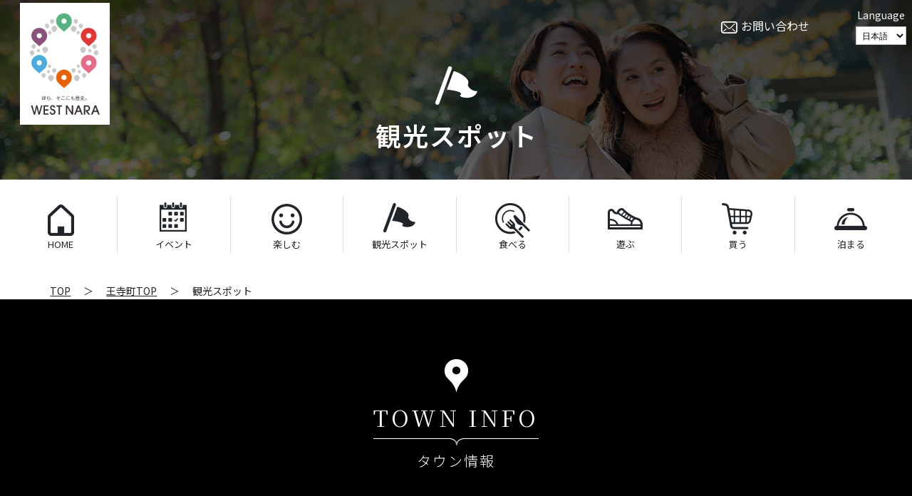

--- FILE ---
content_type: text/html; charset=UTF-8
request_url: https://westnara.com/ouji/spot.php?pid=1616055229
body_size: 14975
content:
<!DOCTYPE html>
<html lang="ja">
<head>
  <meta charset="utf-8">
  <meta http-equiv="content-type" content="text/html; charset=UTF-8">
  <meta name="viewport" content="width=device-width,initial-scale=1,minimum-scale=1,maximum-scale=1,user-scalable=no">
  <title>観光スポット | 王寺町 | WESTNARA | 聖徳太子ゆかりの地＆周辺観光プロモーション</title>
  <meta name="keywords" content="奈良,聖徳太子,観光,情報,斑鳩,安堵,平群,王寺,大和郡山,三郷,上牧,広陵,河合">
  <!--  <meta property="og:site_name" content="">-->
<!-- Google Tag Manager -->
<script async src="https://www.googletagmanager.com/gtag/js?id=UA-228461557-1"></script>
<script>
  window.dataLayer = window.dataLayer || [];
  function gtag(){dataLayer.push(arguments);}
  gtag('js', new Date());

  gtag('config', 'UA-228461557-1');
</script>
<!-- End Google Tag Manager -->
  <meta name="description" content="WESTNARA | 聖徳太子ゆかりの地＆周辺観光プロモーション" />
  <meta name="robots" content="INDEX, FOLLOW">
  <meta name="format-detection" content="telephone=no" />
  <meta http-equiv="X-UA-Compatible" contet="IE=edge">
  <meta property="og:type" content="website">
  <meta property="og:url" content="">
  <meta property="og:image" content="g">
  <meta property="og:title" content="観光スポット | 王寺町 | WESTNARA | 聖徳太子ゆかりの地＆周辺観光プロモーション">
  <meta property="og:description" content="WESTNARA | 聖徳太子ゆかりの地＆周辺観光プロモーション">
  <meta property="fb:app_id" content="">
  <meta name="twitter:card" content="summary_large_image">
  <meta name="twitter:title" content="観光スポット | 王寺町 | WESTNARA | 聖徳太子ゆかりの地＆周辺観光プロモーション">
  <meta name="twitter:description" content="WESTNARA | 聖徳太子ゆかりの地＆周辺観光プロモーション">
  <meta name="twitter:image" content="">
<link rel="icon" href="">
<link rel="apple-touch-icon" href="">
<link rel="stylesheet" type="text/css" href="../css/layout.css?1760507501">
<link rel="stylesheet" type="text/css" href="../js/slick/slick.css">
<link rel="stylesheet" type="text/css" href="../js/slick/slick-theme.css">
<link rel="stylesheet" type="text/css" href="../js/colorbox.css">
<link href="https://fonts.googleapis.com/css2?family=Noto+Sans+JP:wght@300;400;500;600;700&display=swap" rel="stylesheet">
<link href="https://fonts.googleapis.com/css2?family=Noto+Serif+JP:wght@400;600;700&display=swap" rel="stylesheet">
<script type="text/javascript" src="https://ajax.googleapis.com/ajax/libs/jquery/1.11.2/jquery.min.js"></script>
<script type="text/javascript" src="../js/topconfig.js?20250101"></script>
<script type="text/javascript" src="../js/jquery.colorbox-min.js"></script>
<script type="text/javascript" src="../js/jquery.heightLine.js"></script>
<script>
	$(function(){
		$('.group1').colorbox({rel:'group1',maxWidth:'98%',maxHeight:'90%'});
		$('.iframe').colorbox({
			iframe:true,
			innerWidth: 1000,
			innerHeight: 3300,
			maxWidth:"100%",
			maxHeight:"100%"
		});
	});
</script>
</head>
<body>
<div id="fb-root"></div>
<script async defer crossorigin="anonymous" src="https://connect.facebook.net/ja_JP/sdk.js#xfbml=1&version=v10.0&appId=145178782746739&autoLogAppEvents=1" nonce="2jzN7mOh"></script>
	<header>
		<section class="head_title" id="headArea">
			<div class="head pc_submenu">
				<h1 class="logo"><a href="../"><img src="../img/top_logo.png" class="notop" alt="WESTNARA | 聖徳太子ゆかりの地＆周辺観光プロモーション" /></a></h1>
				<div class="sns">
				</div>
				<div class="mail">
					<a href="../contact.php" class="over"><img src="../img/mail.png" alt="Mail" /><span>お問い合わせ</span></a>
				</div>
				<div class="lang">
					<p>Language</p>
					<select id="langselecter" onchange="lang_changer(1);">
						<option value="/ouji/spot.php?pid=1616055229&lg=ja">日本語</option>
						<option value="/ouji/spot.php?pid=1616055229&lg=en">English</option>
					</select>
				</div>
			</div>
			<div class="backimgsub"><img src="../img/top_spot_img.jpg" /></div>
			<div class="over_center_sub">
				<p><img src="../img/top_spot_mark.png" /></p>
				<h2>観光スポット</h2>
			</div>
		</section>
		<section class="headTels pc_headline">
			<nav class="headMenu contMenu">
				<ul>
					<li class="bdr"><a href="../index.php"><img src="../img/top_icon2.png" alt="Home" /><span>HOME</span></a></li><li class="bdr"><a href="event.php"><img src="../img/eve_icon.png" alt="Event" /><span>イベント</span></a></li><li class="bdr"><a href="enjoy.php"><img src="../img/enjoy_icon.png" alt="Enjoy" /><span>楽しむ</span></a></li><li class="bdr"><a href="spot.php"><img src="../img/spot_icon.png" alt="Spot" /><span>観光スポット</span></a></li><li class="bdr"><a href="eat.php"><img src="../img/eat_icon.png" alt="Eat" /><span>食べる</span></a></li><li class="bdr"><a href="play.php"><img src="../img/play_icon.png" alt="Play" /><span>遊ぶ</span></a></li><li class="bdr"><a href="buy.php"><img src="../img/buy_icon.png" alt="Buy" /><span>買う</span></a></li><li><a href="stay.php"><img src="../img/stay_icon.png" alt="Stay" /><span>泊まる</span></a></li>
				</ul>
			</nav>
		</section>
		<section class="smp_headline">
			<div class="head">
				<h1 class="logo"><a href="../"><img src="../img/top_logo.png" alt="聖徳太子ゆかりの地＆周辺観光プロモーション" class="notop" /></h1>
				<div class="scrlogo"><img src="../img/smp_logo_scr.svg" class="smplogo" /></a></div>
				<p class="menu-trigger"><a id="menu-trigger02" href="javascript:openMenu(1);"><span></span><span></span><span></span></a></p>
				<nav class="innerSmpTels">
					<ul>
						<li><a href="../index.php"><img src="../img/top_icon.png" alt="Home" /><span>HOME</span></a></li>
						<li><a href="event.php"><img src="../img/eve_icon.png" alt="Event" /><span>イベント</span></a></li>
						<li><a href="enjoy.php"><img src="../img/enjoy_icon.png" alt="Enjoy" /><span>楽しむ</span></a></li>
						<li><a href="spot.php"><img src="../img/spot_icon.png" alt="Spot" /><span>観光スポット</span></a></li>
						<li><a href="eat.php"><img src="../img/eat_icon.png" alt="Eat" /><span>食べる</span></a></li>
						<li><a href="play.php"><img src="../img/play_icon.png" alt="Play" /><span>遊ぶ</span></a></li>
						<li><a href="buy.php"><img src="../img/buy_icon.png" alt="Buy" /><span>買う</span></a></li>
						<li><a href="stay.php"><img src="../img/stay_icon.png" alt="Stay" /><span>泊まる</span></a></li>
						<li><a href="../members.php"><img src="../img/mem_icon.png" alt="Member" /><span>賛助会員一覧　入会案内</span></a></li>
						<li><a href="../contact.php"><img src="../img/inqu_icon.png" alt="Contact" /><span>お問い合わせ</span></a></li>
					</ul>
					<div class="smp_sns">
						<a href="" target="_blank"><img src="../img/g_tw.png" alt="Twitter" /></a>
						<a href="" target="_blank"><img src="../img/g_fb.png" alt="Facebook" /></a>
						<a href="https://www.youtube.com/channel/UCj8kTyx3VGI_AsDdykz3wJA?app=desktop" target="_blank"><img src="../img/g_yt.png" alt="Youtube" /></a>
						<a href="https://www.instagram.com/west.nara/" target="_blank"><img src="../img/g_ins.png" alt="Instagram" /></a>
					</div>
					<div class="smp_lang">
						<p>Language</p>
						<select id="langselecter_s" onchange="lang_changer(2);">
							<option value="/ouji/spot.php?lg=ja">日本語</option>
							<option value="/ouji/spot.php?lg=en">English</option>
						</select>
					</div>
				</nav>
			</div>
		</section>
	</header>
	<main>
		<section id="pankuzu">
			<div class="panWrap">
				<ul>
					<li><a href="../">TOP</a></li>
					<li>＞</li>
					<li><a href="./">王寺町TOP</a></li>
					<li>＞</li>
					<li><span>観光スポット</span></li>
				</ul>
			</div>
		</section>
		<section id="contents">
		</section>
<script>
	$(document).on('ready', function() {
		$('.hl_ttl0').heightLine({ minWidth : 800 });
		$('.hl_com0').heightLine({ minWidth : 800 });
	});
</script>
		<section id="info" class="backBlack">
			<div class="normalWrap">
				<h2 class="title_white">
					<p><img src="../img/town_mark.png" alt="Town Info" style="max-width:45px;" /></p>
					<strong>TOWN INFO</strong>
					<span>タウン情報</span>
				</h2>
				<div class="info_contents">
					<div class="item">
						<img src="../img/back_ika.jpg" class="back">
						<a href="../ikaruga/">
							<h4>斑鳩町</h4>
							<p><img src="../img/mark_ika.png"></p>
							<span><img src="../img/check_btn.png"></span>
						</a>
					</div>
					<div class="item">
						<img src="../img/back_heg.jpg" class="back">
						<a href="../heguri/">
							<h4>平群町</h4>
							<p><img src="../img/mark_heg.png"></p>
							<span><img src="../img/check_btn.png"></span>
						</a>
					</div>
					<div class="item">
						<img src="../img/back_san.jpg" class="back">
						<a href="../sangou/">
							<h4>三郷町</h4>
							<p><img src="../img/mark_san.png"></p>
							<span><img src="../img/check_btn.png"></span>
						</a>
					</div>
					<div class="item">
						<img src="../img/back_and.jpg" class="back">
						<a href="../ando/">
							<h4>安堵町</h4>
							<p><img src="../img/mark_and.png"></p>
							<span><img src="../img/check_btn.png"></span>
						</a>
					</div>
					<div class="item">
						<img src="../img/back_kor.jpg" class="back">
						<a href="../koriyama/">
							<h4>大和郡山市</h4>
							<p><img src="../img/mark_kor.png"></p>
							<span><img src="../img/check_btn.png"></span>
						</a>
					</div>
					<div class="item">
						<img src="../img/back_ouj.jpg" class="back">
						<a href="../ouji/">
							<h4>王寺町</h4>
							<p><img src="../img/mark_ouj.png" /></p>
							<span><img src="../img/check_btn.png" /></span>
						</a>
					</div>
					<div class="item">
						<img src="../img/back_kanmaki.jpg" class="back">
						<a href="../kanmaki/">
							<h4>上牧町</h4>
							<p><img src="../img/mark_kan.png"></p>
							<span><img src="../img/check_btn.png"></span>
						</a>
					</div>
					<div class="item">
						<img src="../img/back_kouryou.jpg" class="back">
						<a href="../kouryou/">
							<h4>広陵町</h4>
							<p><img src="../img/mark_kou.png"></p>
							<span><img src="../img/check_btn.png"></span>
						</a>
					</div>
					<div class="item">
						<img src="../img/back_kawai.jpg" class="back">
						<a href="../kawai/">
							<h4>河合町</h4>
							<p><img src="../img/mark_kaw.png"></p>
							<span><img src="../img/check_btn.png"></span>
						</a>
					</div>
				</div>
			</div>
		</section>
		<div class="wrapPageTopPc">
			<p><img src="../img/ret.png" class="over" alt="Page Top"></p>
		</div>
		<div class="footer">
			<div class="logo">
				<img src="../img/foot_logo.png" alt="WESTNARA | 聖徳太子ゆかりの地＆周辺観光プロモーション" class="footlogo" />
				<h2>WEST NARA 広域観光推進協議会　事務局</h2>
				<p>〒636-0112 奈良県生駒郡斑鳩町法隆寺東1-6-30</p>
				<p>TEL:0745-75-8055 / FAX:0745-75-8056</p>
				<p>営業時間 9:00 ～ 18:00　定休日 水曜日</p>
				<div class="footSns">
				</div>
			</div>
			<div class="footOuter">
				<div class="footWrap">
					<div class="name sm_close" id="sitemapbtn" onclick="open_sitemap('../');">
						<h4>サイトマップ</h4>
						<p>Sitemap</p>
					</div>
					<div class="footItem height0">
						<h4>地域案内</h4>
						<a href="../ikaruga/">斑鳩町</a>
						<a href="../heguri/">平群町</a>
						<a href="../sangou/">三郷町</a>
						<a href="../ando/">安堵町</a>
						<a href="../koriyama/">大和郡山市</a>
						<a href="../ouji/">王寺町</a>
						<a href="../kanmaki/">上牧町</a>
						<a href="../kouryou/">広陵町</a>
						<a href="../kawai/">河合町</a>
					</div>
					<div class="footItem height0">
						<h4>観光案内</h4>
						<a href="event.php">イベント</a>
						<a href="enjoy.php">楽しむ</a>
						<a href="spot.php">観光スポット</a>
						<a href="eat.php">食べる</a>
						<a href="play.php">遊ぶ</a>
						<a href="buy.php">買う</a>
						<a href="stay.php">泊まる</a>
					</div>
					<div class="footItem height0">
						<h4>その他案内</h4>
						<a href="/about.php">サイトについて</a>
						<a href="/members.php">賛助会員一覧　入会案内</a>
						<a href="../news.php">お知らせ一覧</a>
						<a href="/contact.php">お問い合わせ</a>
					</div>
				</div>
			</div>
		</div>
		<div class="footerUnder">
			<div class="copyright">奈良県産業施策推進事業<br>Copyright &copy; 2021 WESTNARA | 聖徳太子ゆかりの地＆周辺観光プロモーション. ALL RIGHTS RESERVED.</div>
		</div>
	</main>
<script src="../js/slick/slick.min.js" type="text/javascript" charset="utf-8"></script>
<script type="text/javascript">
	$(document).on('ready', function() {
		$(".tourist_slider").slick({
			autoplay: true,
			autoplaySpeed: 5000,
			centerMode: true,
			arrows: true,
			dots: false,
			centerPadding: '9.2%',
			infinite: true,
			slidesToShow: 4,
			slidesToScroll: 1,
			responsive: [{
				breakpoint: 1000,
					settings: {
						slidesToShow: 3
					}
				},{
				breakpoint: 480,
					settings: {
						slidesToShow: 2
					}
				}
			]
		});
		$(".pickup_slider").slick({
			autoplay: true,
			autoplaySpeed: 5000,
			centerMode: false,
			arrows: false,
			dots: false,
			infinite: true,
			slidesToShow: 6,
			slidesToScroll: 1,
			pauseOnFocus: false,
			pauseOnHover: false,
			pauseOnDotsHover: false,
			responsive: [{
				breakpoint: 1200,
					settings: {
						slidesToShow: 5
					}
				},{
				breakpoint: 960,
					settings: {
						slidesToShow: 4
					}
				},{
				breakpoint: 640,
					settings: {
						slidesToShow: 3
					}
				},{
				breakpoint: 480,
					settings: {
						slidesToShow: 2
					}
				}
			]
		});
		$(".cpbnr").slick({
			autoplay: true,
			autoplaySpeed: 3000,
			speed: 800,
			arrows: false,
			dots: false,
			infinite: true,
			slidesToShow: 1,
			slidesToScroll: 1,
			vertical: true,
			pauseOnFocus: false,
			pauseOnHover: false,
			pauseOnDotsHover: false
		});
	});
	function change_ntab(x) {
		var u = new Array('#', 'event', 'eat', 'play', 'buy', 'stay');
		var r = $('#tab0' + x).html();
		$('.ntab_contents').html(r);
		$('.ntab_tabs a').removeClass('active');
		$('#ntab0' + x).addClass('active');
		$('#ntab_more').attr('href', u[x] + '.php');
	}
	window.onload = function() {
		var r = $('#tab01').html();
		$('.ntab_contents').html(r);
	}
	function areaSelect() {
		var h = $('#areaselectbox').val();
		location.href = h;
	}
	function lang_changer(x) {
		var h = (x == 1) ? $('#langselecter').val() : $('#langselecter_s').val()
		location.href = h;
	}
</script>
</body>
</html>

--- FILE ---
content_type: text/css
request_url: https://westnara.com/css/layout.css?1760507501
body_size: 126818
content:
@charset "utf-8";

/* firefoxでページ移動の際、コンテンツが少なくても中心がずれないようにする */
html {
	overflow-y: scroll;
}
body, div, p, dl, dt, dd, ul, ol, li, h1, h2, h3, h4, h5, h6, blockquote, pre, form, input, textarea, header, footer, nav {
	margin: 0;
	padding: 0;
	zoom: 1;
	-webkit-text-size-adjust : 100%;
	font-family: 'Noto Sans JP', sans-serif;
}

.mincho {
	font-family: 'Noto Serif JP', 'Yu Mincho', YuMincho, sans-serif;
}

ul, ol {
	list-style-type: none;
}

img {
	border: none;
	image-rendering: -webkit-optimize-contrast;
}

hr {
	display: none;
	margin: 0;
	padding: 0;
	width: 1px;
	height: 1px;
}

a {
	outline: none;
	text-decoration: none;
}

body {
	line-height: 1.6;
	color: #212529;
	font-style: normal;
	font-weight: normal;
}

#container{
	width:100%;
	overflow : hidden;
}
@media only screen and (max-width: 400px) {
	#container{
		overflow : hidden;
	}
}
#nonimages,
#opnimages {
	position : absolute;
	top : -1000px;
	left : -1000px;
}
#nonimages div  {
	display : none;
}
#nonimages div img {
	display : none;
}
#opnimages div  {
	display : none;
}
#opnimages div img {
	display : none;
}

header  {

}
@media all and (-ms-high-contrast:none){
  *::-ms-backdrop, header { width: 100vw; overflow: hidden; } /* IE11 */
}

main {
	background-color : #ffffff;
	position : relative;
	z-index : 2;
}
/* -------------------------------------------------------------------
 clearfix
------------------------------------------------------------------- */

.clearfix:before,
.clearfix:after {
    content: "";
    display: table;
}
 
.clearfix:after {
    clear: both;
}
 
/* For IE 6/7 */
.clearfix {
    zoom: 1;
}
.head_movie  {
	height : 56.25vw;
	position : relative;
	margin-top : 0;
	z-index : -1;
}
.head_slide  {
	height : 56.25vw;
	position : relative;
	margin-top : 0;
	z-index : -1;
}
.head_image  {
	height : 48.25vw;
	max-height : 964px;
	position : relative;
}
.head_title  {
	height : 21.25vw;
	max-height : 392px;
	min-height : 250px;
	position : relative;
	overflow : hidden;
}
.head_movie .head {
	position : absolute;
	top : 0;
	left : 0;
	width : 100%;
	height : 56.25vw;
}
.head_slide .head {
	position : absolute;
	top : 0;
	left : 0;
	width : 100%;
	height : 56.25vw;
}
.head_image .head {
	position : relative;;
	top : 0;
	left : 0;
	width : 100%;
	max-width : 1984px;
	margin : 0 auto;
	height : 48.25vw;
	max-height : 964px;
}
.head_title .head {
	position : relative;;
	top : 0;
	left : 0;
	width : 100%;
	max-width : 1984px;
	margin : 0 auto;
	height : 21.25vw;
	max-height : 392px;
	min-height : 250px;
	overflow : hidden;
}
.smp_headline .head {
	position : fixed;
	top : 0;
	left : 0;
	width : 100%;
	height : 60px;
}
.head.pc_submenu .logo {
	position : absolute;
	top : 0px;
	left : 24px;
}
.smp_headline .head .logo {
	position : absolute;
	top : 0px;
	left : 10px;
}
.logo a.svgcover {
	display : inline-block;
	width : 134px;
	height : 180px;
	background-color : #ffffff;
	text-align : center;
	overflow : hidden;
}
.head.pc_submenu .logo img {
	width : 134px;
}
.logo a.svgcover img {
	width : 400px;
	height : 540px;
}
.smp_headline .head .logo img.sotop {
	width : calc(10vw + 34px);
	max-width : 128px;
}
.smp_headline .head .logo img.notop {
	width : calc(10vw + 34px);
	max-width : 128px;
}
.smp_headline .head .scrlogo {
	position : absolute;
	top : 2px;
	left : -30px;
	display : none;
}
.head .sns {
	position : absolute;
	top : 24px;
	right : 300px;
}
.head .sns img {
	margin : 0 10px;
}
.head .mail {
	position : absolute;
	top : 24px;
	right : 144px;
}
.head .mail img {
	position : relative;
}
.head .lang {
	position : absolute;
	top : 10px;
	right : 8px;
}
.head .lang p {
	color : #ffffff;
	font-size : 14px;
	text-align : center;
	padding-bottom : 4px;
}
.head .lang select {
	background-color : #ffffff;
	font-size : 12px;
	padding : 4px;
	border : 1px solid #bcbcbc;
}
.head span {
	display : inline-block;
	vertical-align: top;
	color : #ffffff;
}
.head_movie .over_center {
	position : absolute;
	width : 520px;
	height : 327px;
	top : calc(50% - 10vw);
	left : calc(50% - 16vw);
}
.head_movie .over_center img {
	max-width : 520px;
	width : 30vw;
	min-width : 120px;
}
.image_over_center {
	position : absolute;
	top: 65%;
	left: 50%;
	transform: translateY(-50%) translateX(-50%);
	-webkit- transform: translateY(-50%) translateX(-50%);
}
.image_over_left {
	font-size : 18px;
	color : #ffffff;
	text-shadow: 0px 1px 3px rgba(0, 0, 0, 1.0);
}
.image_over_center img {
	max-width : 966px;
	width : 60vw;
	min-width : 240px;
}
.head_movie .over_right {
	position : absolute;
	width : calc(100% - 48px);
	padding : 0 24px;
	text-align : right;
	top : calc(50% - 12vw);
	right : 100px;
	margin : 0 auto;
}
.head_movie .over_right img {
	width : 16vw;
	max-width : 290px;
	min-width : 80px;
}
.head_image .over_center {
	position : absolute;
	width : 100%;
	height : auto;
	top : 270px;
	bottom : 0;
	left : 0;
	right : 0;
	margin : auto;
}
.head_image .over_center h1 {
	text-align : center;
	color : #ffffff;
	font-size : 68px;
	letter-spacing: 12px;
	padding-left : 12px;
	font-family: 'Noto Serif JP', 'Yu Mincho', YuMincho, sans-serif;
}
.head_image .over_center p {
	text-align : center;
	margin-top : 32px;
}
.head_image .over_center img {
	max-width : 234px;
	width : 14vw;
}
.head_image .backimg {
	width: 100%;
	margin: 0 auto;
	position: absolute;
	top: 0;
	left: 0;
	z-index: -1;
}
.head_image .backimg img {
	width : 100%;
	max-width : 1984px;
}
.head_title .over_center_sub {
	position : absolute;
	width : 800px;
	height : auto;
	top : 130px;
	bottom : 0;
	left : 0;
	right : 0;
	margin : auto;
}
.head_title .over_center_sub img {
	max-width : 72px;
	width : 8vw;
}
.head_title .backimgsub {
	width : 100%;
	margin : 0 auto;
	position: absolute;
	top: 0;
	left: 0;
	z-index: -1;
	text-align : center;
}
.head_title .backimgsub img {
	width : 100%;
	max-width : 1984px;
}
.head_title .over_center_sub h2 {
	text-align : center;
	color : #ffffff;
	font-size : 36px;
	letter-spacing: 2px;
	padding-left : 2px;
	font-weight : 600;
}
.head_title .over_center_sub p {
	text-align : center;
}
.image_background  {
	display : block;
	width : 100%;
	height : 100%;
	position : relative;
	z-index : 1;
}
.image_background .pict {
	position : absolute;
	top : 0;
	left : 0;
	width : 100%;
	height : 100%;
}
.image_background .pict img {
	width : 100%;
	height : 100%;
	object-fit: cover;
}
.pc_image_background  {
	display : block;
}
.pc_image_background img {
	width : 100%;
}
.smp_image_background  {
	display : none;
}
.s_over_right  {
	display : none;
}
.over_play  {
	display : none;
}
.close_video  {
	display : none;
}
.smplogo  {
	width : 220px;
	height : 60px;
	object-fit : cover;
}
@media only screen and (max-width: 1984px) {
	.head_title .over_center_sub {
		top : 6.5vw;
	}
	.head_movie .over_right {
		right : 8vw;
	}
	.head_image .over_center {
		top : 13vw;
	}
	.head_image .over_center h1 {
		font-size : 3.4vw;
	}
	.head_image .over_center p {
		margin-top : 1.5vw;
	}
	.head .over_center_sub {
		top : 6.5vw;
	}
}
@media only screen and (max-width: 1372px) {
	.head_movie .over_right {
		right : 6vw;
	}
	.head_title .backimgsub img {
		width : 100%;
		height : 271px;
		object-fit : cover;
	}
	.head .over_center_sub {
		top : 80px;
	}
}
@media only screen and (max-width: 1200px) {
	.head_title .over_center_sub {
		top : 60px;
	}
	.head_title .over_center_sub h2 {
		font-size : 28px;
		line-height : 1;
	}
}
@media only screen and (max-width: 1086px) {
	.head .sns {
		top : 8px;
		right : 110px;
	}
	.head .sns img {
		margin : 0 4px;
	}
	.head .mail {
		top : 36px;
		right : 114px;
	}
}
@media only screen and (max-width: 800px) {
	.image_over_left {
		font-size : 16px;
	}
	.head_title  {
		height : 31.25vw;
		min-height : 220px;
	}
	.head_title .backimgsub img {
		width : 100%;
		height : calc(24vw + 30px);
		object-fit : cover;
		min-height : 220px;
	}
	.head_title .over_center_sub {
		top : 70px;
		width : 100%;
	}
	.head_title .over_center_sub h2 {
		font-size : 22px;
		line-height : 1;
	}
	.head_title .over_center_sub img {
		width : 60px;
	}
	.head_movie .over_right {
		right : 4vw;
	}
	.head_movie  {
		margin-top : 0px;
	}
	.head .lang {
		position : absolute;
		top : 4px;
		right : 4px;
	}
	.head .lang p {
		font-size : 12px;
		padding-bottom : 2px;
	}
	.head_image .over_center {
		width : 100%;
		top : calc(10vw + 24px);
	}
	.head_image .over_center h1 {
		letter-spacing: 10px;
		padding-left : 2vw;
	}
}
@media only screen and (max-width: 500px) {
	.head_movie .over_center {
		width : 120px;
		height : 102px;
		top : 25vw;
		left : 2vw;
	}
	.head_movie .over_right {
		width : 80px;
		height : 90px;
		top : 10vw;
		right : 2vw;
		padding : 0;
	}
	.head_title .over_center_sub h2 {
		font-size : 18px;
		width: 140px;
		text-align: center;
		margin: 0 auto;
	}
	.head_title .over_center_sub img {
		width : 48px;
	}
}
@media only screen and (max-width: 480px) {
	.image_over_left {
		font-size : 14px;
	}
	.head_movie  {
		height : auto;
		z-index : 1;
	}
	.head_slide  {
		height : 130vw;
		position : relative;
		margin-top : 0;
		z-index : -1;
	}
	.image_over_center {
		position : absolute;
		top: 55%;
		left: 2%;
		transform: translateY(0%) translateX(0%);
		-webkit- transform: translateY(0%) translateX(0%);
	}
	.image_over_center img {
		width : 75vw;
	}
	.pc_image_background  {
		display : none;
	}
	.smp_image_background  {
		display : block;
		position: relative;
		top: 0px;
	}
	.smp_image_background img {
		width  : 100%;
	}
	.head_movie .over_center {
		width : 160px;
		height : 102px;
		top : calc(130px + 10vw);
		left : 10px;
	}
	.head_movie .over_right {
		display : none;
	}
	.head_movie .over_center img {
		width : 58vw;
	}
	.smp_headline .head .logo img.sotop {
		width : calc(16vw + 34px);
		max-width : 128px;
	}
	.smp_headline .head .logo img.notop {
		width : calc(14vw + 30px);
		max-width : 120px;
	}
	.s_over_right  {
		display : block;
		position : absolute;
		top : 80px;
		right : 16px;
	}
	.s_over_right img {
		width : 17vw;
		max-width : 68px;
	}
	.over_play  {
		display : block;
		position : absolute;
		top : calc(140px + 46vw);
		left : 10px;
	}
	.close_video  {
		display : none;
		position : absolute;
		top : 10px;
		right : 10px;
	}
}
@media only screen and (max-width: 440px) {
	.head_image  {
		height : 220px;
	}
	.head_image .over_center {
		top : 60px;
	}
	.head_image .over_center h1 {
		font-size : 16px;
		letter-spacing: 6px;
		padding-left : 6px;
	}
	.head_image .over_center p {
		margin-top : 10px;
	}
	.head_image .over_center img {
		width : 60px;
	}
	.head_image .backimg {
		width: 100%;
		margin: 0 auto;
		position: absolute;
		top: 0;
		left: 0;
		z-index: -1;
	}
	.head_image .backimg img {
		width : 100%;
		height : 220px;
		object-fit: cover;
	}
}

.admin_headMenuInner  {
	width : 100%;
	max-width : 990px;
	margin : 0 auto;
	position : relative;
	height : 150px;
}

.headMenu  {
	display : table;
	width : 100%;
	max-width : 1382px;
	text-align : center;
	position : relative;
	margin : 0px auto 0 auto;
}
.headMenu ul {
	display : table-cell;
	vertical-align: top;
	width : calc(100% - 129px);
	padding-top : 24px;
}
.headMenu div {
	display : table-cell;
	vertical-align: top;
	background : url(../img/back_flag.png) no-repeat bottom center;
	width : 129px;
	height : 138px;
	text-align : center;
	transition: 0.4s;
}
.headMenu div a {
	display : block;
	width : 129px;
	text-align : center;
	color : #ffffff;
	font-size : 14px;
	padding : 24px 0 32px 0;
}
.headMenu div a span {
	display : block;
	text-align : center;
	color : #ffffff;
	font-size : 16px;
	font-weight : 500;
	margin-top : 4px;
}
.headMenu li {
	display : inline-block;
	vertical-align: top;
	text-align : center;
	width : 14%;
	max-width : 190px;
	font-size : 0;
	line-height : 0;
}
.headMenu.contMenu li {
	width : 12.3%;
}
.headMenu li.bdr {
    border-right : 1px solid #dadada;
}
.headMenu li a {
	color : #212529;
	text-decoration : none;
	display : block;
	position: relative;
	background-color : #ffffff;
	padding : 6px 0;
	transition: .4s;
}
.headMenu li a:hover {
	opacity: 0.8;
	background-color : #dadada;
}
.headMenu li a span {
	color : #212529;
	font-size : 13px;
	font-weight : normal;
	line-height : 1.0;
	display : block;
	text-align : center;
}

.headTel  {
	display : inline-block;
	position : absolute;
	width : 120px;
	right : 126px;
	top : 36px;
	background : url(../img/tel.png) no-repeat 0 0;
	padding-left : 24px;
}
.headTel span {
	display : inline-block;
	font-size : 20px;
	color : #221815;
	transition : .5s;
	position : relative;
	top : -2px;
	font-family: 'メイリオ',Meiryo,'Open Sans', sans-serif;
	white-space: nowrap;
}
.headSns  {
	display : inline-block;
	position : absolute;
	top : 34px;
	right : 4px;
	z-index : 9;
	width : 100px;
	text-align : center;
}
.headSns a {
	display : inline-block;
	margin : 0 6px;
}
.smp_headSns  {
	display : inline-block;
	position : absolute;
	top : 12px;
	right : 48px;
	z-index : 9;
	width : 100px;
	height : 32px;
	padding-top : 8px;
	text-align : center;
}
.smp_headSns img {
	height : 24px;
}
.smp_headSns a {
	display : inline-block;
}
.smp_headSns a.btnleft {
	margin-right : 10px;
}
.smp_headBtn  {
	display : block;
	position: absolute;
	top : 0px;
	right : 0px;
    z-index: 10;
	background-color : #ffffff;
	width : 100%;
	height : 51px;
	padding-top : 4px
}
.smp_headMenu  {
	display : block;
	width : 100%;
	position : absolute;
	top : -600px;
	right : 0px;
	text-align : left;
	z-index : 9;
	background-color : #ffffff;
	transition: .5s;
}
.smp_headMenu li {
	display : block;
	border-bottom : 1px solid #c1c1c1;
}
.smp_headMenu li a.main {
	color : #464646;
	font-size : 14px;
	font-weight : bold;
	text-decoration : none;
	display : block;
	line-height : 1.0;
	padding : 14px 0 12px 8px;
	position: relative;
	transition: .3s;
}
.smp_headMenu li a.main strong {
	display : inline-block;
	width : 130px;
	vertical-align : middle;
}
.smp_headMenu li a.main span {
	display : inline-block;
	color : #979797;
	font-size : 13px;
	font-weight : normal;
	text-align : left;
	margin-left : 30px;
	vertical-align : middle;
}
.subMenu  {
	position : absolute;
	top : -200px;
	right : 80px;
	padding : 10px 16px;
	background-color : #ffffff;
	font-weight : bold;
	border : 2px solid #c1c1c1;
    z-index: 9;
	transition : all 0.3s;
}
.subMenu dl {
	display : inline-block;
	vertical-align : top;
	margin : 0 20px;
	line-height : 1.6;
}
.subMenu dt {
	padding-top : 6px;
}
.subMenu dt a {
	font-size : 14px;
	color : #646464;
	text-decoration : none;
	transition : all 0.2s;
}
.subMenu dd a {
	font-size : 13px;
	color : #868686;
	text-decoration : none;
	transition : all 0.2s;
}
.subMenu dt a:hover {
	color : #000000;
}
.subMenu dd a:hover  {
	color : #3f3f3f;
}
.smp_subMenu  {
	display : none;
	padding-bottom : 10px;
	transition: all .3s;
}
.openMenuArea  {
	transition: all .3s;
}
.ttlimgWrap  {
	text-align : center;
}
.ttlimgWrap img {
	width : 100%;
	max-width : 1678px;
}
.smp_subMenu a {
	color : #646464;
	font-size : 13px;
	font-weight : bold;
	text-decoration : none;
	display : block;
	line-height : 1.0;
	padding : 7px 0 7px 20px;
}
.smp_headline .menu-trigger {
	display : block;
    position: absolute;
	top : 5px;
	right : 5px;
    width: 60px;
    height: 60px;
	transition: all .4s;
	background : rgba(0, 0, 0, 0.5);
	border-radius : 50%;
}
.smp_headline .menu-trigger.active {
	background : rgba(0, 0, 0, 0);
}
.menu-trigger #menu-trigger02 {
	display : block;
    position: absolute;
	top : 16px;
	right : 15px;
    width: 30px;
    height: 28px;
	transition: all .4s;
}
.smp_headline .menu-trigger span {
    position: absolute;
    left: 0;
    width: 100%;
    height: 4px;
    background-color: #ffffff;
	transition: all .4s;
}
.smp_headline .menu-trigger span:nth-of-type(1) {
    top: 0;
}
.smp_headline .menu-trigger span:nth-of-type(2) {
    top: 12px;
}
.smp_headline .menu-trigger span:nth-of-type(3) {
    bottom: 0;
}
.menu-trigger.is-open span:nth-of-type(1) {
	width: 48%;
	-webkit-transform: translate3d(1px, 6px, 0) rotate(45deg);
	transform: translate3d(1px, 6px, 0) rotate(45deg);
}
.menu-trigger.is-open span:nth-of-type(2) {
	-webkit-transform: translate3d(-1px, 0, 0) rotate(-45deg);
	transform: translate3d(-1px, 0, 0) rotate(-45deg);
}
.menu-trigger.is-open span:nth-of-type(3) {
	width: 47%;
	-webkit-transform: translate3d(13px, -6px, 0) rotate(45deg);
	transform: translate3d(13px, -6px, 0) rotate(45deg);
}
.panWrap  {
	width : 100%;
	max-width : 1300px;
	margin : 0 auto;
	padding : 40px 10px 0 60px;
	overflow : hidden;
	box-sizing: border-box;
	position : relative;
}
.panWrap li {
	display: inline-block;
	margin-right : 14px;
	font-size : 14px;
	color : #212529;
}
.panWrap li a {
	color : #212529;
	text-decoration: underline;
	transition: 0.3s;
}
.panWrap li a:hover {
	opacity : 0.6;
}
@media only screen and (max-width: 1340px) {
	.panWrap  {
		padding : 40px 10px 0 5.5vw;
	}
}
@media only screen and (max-width: 800px) {
	.panWrap  {
		padding : 0 10px 0 5.5vw;
	}
}
@media only screen and (max-width: 480px) {
	.panWrap  {
		padding : 10px 10px 0 10px;
	}
	.panWrap li {
		display: inline-block;
		margin-right : 6px;
		font-size : 12px;
		color : #212529;
	}
}

/* 管理画面 */
#wrapHeaderAdmin  {
	width : 100%;
	max-width : 1600px;
	margin : 0 auto;
	box-sizing: border-box;
	position : relative;
}
.headMenuInner  {
	position : relative;
	height : 140px;
}


.snsButtons  {
	display : block;
}
.topimages  {
	width : 100%;
	max-width : 1631px;
}
.slide_all {
    margin: 0 auto;
	z-index : 9;
    width: 100%;
    max-width: 1903px;
}
.slide_wrap {

}
.noslide  {
    margin: 0 auto;
    width: 100%;
    max-width: 1903px;
}
.slide img {
	width : 100%;
	max-width : 1903px;
	height : 90vw;
	max-height : 885px;
	object-fit : cover;
}
.slide span {
	display : block;
	width : 100%;
	max-width : 1903px;
	height : 90vw;
	max-height : 885px;
	background-repeat : no-repeat;
	background-position : center center;
	background-size : cover;
}
.subTop {
	width : 100%;
	height : 270px;
}
.subTop img {
	width : 100%;
	height : 270px;
	object-fit: cover;
}
.subTop span {
	display: block;
	width : 100%;
	height : 270px;
	background-repeat : no-repeat;
	background-position : center center;
	background-size : cover;
}
.imgtopOver {
	position: absolute;
	top : 0;
	left : 0;
	width : 100%;
	text-align : center;
	z-index : 90;
}
.imgtopOver h2 {
	margin-top : 40px;
}
.imgtopOver .prom {
	margin-top : 220px;
	padding : 0 10px;
}
.imgtopOver .prom img {
	width : 100%;
	max-width : 963px;
}
@media only screen and (max-width: 960px) {
	.imgtopOver .prom {
		margin-top : 22vw;
	}
}
@media only screen and (max-width: 800px) {
	.slide_all {
		margin: 60px auto 0 auto;
	}
	.slide img {
		height : 70vw;
	}
	.slide span {
		height : 70vw;
	}
	.imgtopOver .prom {
		margin-top : calc(28vw + 60px);
	}
	.subTop {
		width : 100%;
		height : 27vw;
		margin-top : 60px;
	}
	.subTop img {
		width : 100%;
		height : 27vw;
		object-fit: cover;
	}
}

#access  {
	margin-top : -130px;
	padding-top : 130px;
}
#template  {
	margin-top : -130px;
	padding-top : 130px;
}
#submit  {
	margin-top : -130px;
	padding-top : 130px;
}
.uppdmg  {
	margin-top : -130px;
	padding-top : 130px;
}
.ftright  {
	position : absolute;
	right : 0;
	top : 14px;
	width: 350px;
	display: flex;
}
.ftright a  {
	text-decoration : none;
	font-size : 12px;
	color : #656565;
	display : block;
	width : 150px;
	padding : 10px 0;
	text-align : center;
	background-color : #f1f1f1;
	border : 1px solid #c6c6c6;
	transition: 0.3s;
}
.ftright a:hover  {
	color : #000000;
	background-color : #ffffff;
}
.ftright2  {
	position : absolute;
	right : 360px;
	top : 14px;
}
.ftright2 select {
	padding : 10px;
	font-size : 16px;
}
.ftright2 option {
	padding : 4px 10px;
	font-size : 16px;
}
.submenu  {
	background-color : #fff949;
	text-align : right;
	padding : 7px 0 16px 0;
}
.submenu h2  {
	text-align : center;
	color : #000000;
	margin : 20px 0;
	letter-spacing : 3px;
}
.submenu a {
	display : inline-block;
	padding : 0 8px 0 16px;
	background : url(../img/arrow.png) no-repeat left center;
	color : #303030;
	font-size : 12px;
	text-decoration : none;
}
.submenu a:hover {
	color : #000000;
	text-decoration : underline;
}
.pankuzu  {
	font-size : 13px;
	color : #494949;
	padding : 6px 0 12px 4px;
	width : 100%;
	max-width : 1343px;
	margin : 0 auto;
	position : relative;
}
#wrapGlobalMenu {
	width: 100%;
	margin-bottom : 16px;
	margin-top : -17px;
	overflow : hidden;
	background-color : #4c4109;
	position : relative;
	z-index : 999;
}
#wrapTopMenu {
	width: 1183px;
	position: relative;
	margin: 0 auto;
}
.headMenu td a.bdnone  {
	padding-left : 3px;
}
.snsBtnCell  {
	display : table-cell;
}
.titleArea img {
	width : 100%;
	max-width : 884px;
}
.titleArea a img {
	width : 100%;
	max-width : 295px;
}
.smp_headbtn  {
	display : none;
	text-align : center;
	width : 100%;
	position : absolute;
	left : 0;
	bottom : 6.5vw;
}
.smp_headbtn a img {
	width : 50%;
	min-width : 160px;
}
.pc_headbtn  {
	display : block;
	position : absolute;
	left : 50%;
	margin-left : -70px;
	bottom : 20px;
}
.titleWrap  {
	text-align : center;
	margin-top : 200px;
	position : relative;
	padding-top : 100px;
	border-top : 4px solid #626262;
}
.imageArea  {
	width : 100%;
	text-align : center;
}
.wrapContents {
	width: 100%;
	position : relative;
	padding-top : 140px;
}
#p_points  {
	display : block;
}
#s_points  {
	display : none;
}
.pc_headline  {
	display : block;
	padding : 0;
	margin-top : -20px;
	transition : 0.4s;
	background-color : rgba(255, 255, 255, 1);
}
.headTels  {
	position : relative;
	top : 0;
	left : 0;
	width : 100%;
	z-index : 90;
}
.pc_moveline  {
	position : fixed;
	top : 0;
	left : 0:
	display : block;
	width : 100%;
	padding : 18px 0;
	margin-top : 0px;
	z-index : 99;
	transition : 0.4s;
}
.smp_headline  {
	display : none;
}
.smp_centerbtn  {
	display : none;
}
.pc_submenu  {
	display : block;
	position : absolute;
	top : 0;
	left : 0;
	width : 100%;
	height : 80px;
	background: linear-gradient(rgba(0,0,0,0.4), rgba(0,0,0,0));
}
@media only screen and (max-width: 800px) {
	.imgtopOver h2 {
		display : none;
	}
	.titleWrap  {
		margin-top : 60px;
		padding-top : 11vw;
	}
	.pc_headline  {
		display : none;
	}
	.smp_headline  {
		display : block;
		position : fixed;
		width : 100%;
		height : 60px;
		background-color : transparent;
		top : 0;
		left : 0;
		box-sizing : border-box;
		transition: .5s;
		z-index : 99;
	}
	.smp_headline .innerSmpTels h3  {
		margin-bottom : 8px;
	}
	.innerSmpTels  {
		position : absolute;
		width : 100%;
		top : -480px;
		left : 0;
		z-index : 10;
		margin-bottom : 6px;
		background-color : rgba(255, 255, 255, 1);
		transition: .5s;
	}
	.innerSmpTels ul a  {
		text-decoration : none;
		font-size : 13px;
		color : #221815;
		display : block;
		width : calc(100% - 12px);
		padding : 7px 0 7px 12px;
		text-align : left;
		border-bottom : 1px solid #c6c6c6;
	}
	.innerSmpTels ul a img {
		display : inline-block;
		vertical-align : top;
		position : relative;
		top : 2px;
		width : 20px;
		margin-right : 6px;
	}
	.innerSmpTels ul a span {
		display : inline-block;
		vertical-align : top;
		font-size : 14px;
		position : relative;
		margin-left : 6px;
		color : #212529;
	}
	.innerSmpTels .smp_sns  {
		display : inline-block;
		vertical-align : top;
		position : relative;
		top : 2px;
		width : 180px;
		text-align : left;
		padding : 6px 0 0 10px;
	}
	.innerSmpTels .smp_lang  {
		display : inline-block;
		vertical-align : top;
		position : relative;
		text-align : right;
		width : calc(100% - 200px);
	}
	.innerSmpTels .smp_lang p {
		padding-right : 16px;
		font-size : 12px;
	}
	.pc_submenu  {
		display : none;
	}
	.smp_headbtn  {
		display : block;
	}
	.pc_headbtn  {
		display : none;
	}
	.smp_centerbtn  {
		display : block;
		text-align : center;
		margin-top : 36px;
	}
	.smp_centerbtn img {
		width : 60%;
		max-width : 386px;
	}
	.headMenuInner  {
		z-index : 100;
		background-color : #ffffff;
		height : 60px;
	}
	.headWord_cls  {
		display : block;
		text-align : right;
		padding-top : 8px;
	}
	.wrapContents {
		padding-top : 60px;
	}
}
@media only screen and (max-width: 600px) {
	#p_points  {
		display : none;
	}
	#s_points  {
		display : block;
	}
	.smp_centerbtn  {
		margin-top : 0px;
	}
}
@media only screen and (max-width: 500px) {
	.bx-controls  {
		display : none;
	}
	.headLogo strong {
		margin-bottom : 1px;
	}
}
@media only screen and (max-width: 400px) {
	.headLogo {
		top : 6px;
	}
	.titleArea  {
		height : 24vw;
	}
	.imageArea  {
		height : 24vw;
	}
	.imageArea img {
		height : 24vw;
	}
	.titleWrap table {
		height : 24vw;
	}
	.titleWrap td strong {
		font-size : 20px;
	}
	.titleWrap td span {
		font-size : 14px;
	}
}
@media only screen and (max-width: 360px) {
	.sml320  {
		height : 22px;
	}
	.headLogo {
		top : 7px;
	}
}

/*　ロゴ包括-----------------------------*/
#wrapHeaderTop #header .logo {
	position: absolute;
	top: 20px;
	left: 2px;
	width: 207px;
	height: 48px;
	display: block;
}

#wrapHeader #header .logo {
	position: absolute;
	top: 20px;
	left: 2px;
	width: 207px;
	height: 48px;
	display: block;
}

.top_container {
	position : absolute;
	font-size : 10px;
	color : #000000;
	padding: 0;
	top : 0px;
	right :0px;
}


/*　ナビ包括-----------------------------*/
/* グローバルナビゲーション */
#area {
	background-color : #ffffff;
}
#infomation  {
	margin-bottom : 60px;
}
#tourist  {
	margin-bottom : 60px;
}
#news  {
	margin-bottom : 100px;
}
#pickup  {
	margin-bottom : 80px;
}
.title_black {
	margin : 80px 0;
	text-align: center;
}
.title_black p {
	text-align: center;
}
.title_black strong {
	display : inline-block;
	vertical-align: top;
	font-size : 32px;
	line-height : 44px;
	padding-bottom : 20px;
	letter-spacing: 4px;
	font-family: 'Noto Serif JP', 'Yu Mincho', YuMincho, sans-serif;
	font-weight: 300;
	background : url(../img/title_line_b.png) no-repeat bottom center;
}
.title_black span {
	display : block;
	font-weight: 300;
	font-size : 24px;
	line-height : 40px;
	letter-spacing: 2px;
}
.title_white {
	margin : 80px 0;
	text-align: center;
	color : #ffffff;
}
.title_white p {
	text-align: center;
}
.title_black p img {
	width : 12vw;
}
.title_white p img {
	width : 12vw;
}
.title_white strong {
	display : inline-block;
	vertical-align: top;
	font-size : 32px;
	line-height : 44px;
	padding-bottom : 20px;
	letter-spacing: 4px;
	font-family: 'Noto Serif JP', 'Yu Mincho', YuMincho, sans-serif;
	font-weight: 300;
	background : url(../img/title_line.png) no-repeat bottom center;
}
.title_white span {
	display : block;
	font-weight: normal;
	font-size : 20px;
	line-height : 40px;
	letter-spacing: 2px;
	font-weight: 300;
}
@media only screen and (max-width: 986px) {
	.title_black {
		margin : 8vw 0;
	}
	.title_black strong {
		font-size : 3.2vw;
		line-height : 4.4vw;
		padding-bottom : 2vw;
		letter-spacing: 3px;
	}
	.title_black span {
		font-size : 2vw;
		line-height : 4vw;
	}
	.title_white {
		margin : 8vw 0;
	}
	.title_white strong {
		font-size : 3.2vw;
		line-height : 4.4vw;
		padding-bottom : 2vw;
		letter-spacing: 3px;
	}
	.title_white span {
		font-size : 2vw;
		line-height : 4vw;
	}
}
@media only screen and (max-width: 480px) {
	.title_black strong {
		font-size : 16px;
		line-height : 32px;
		padding-bottom : 10px;
		letter-spacing: 3px;
	}
	.title_black span {
		font-size : 12px;
		line-height : 20px
	}
	.title_white strong {
		font-size : 16px;
		line-height : 32px;
		padding-bottom : 10px;
		letter-spacing: 3px;
	}
	.title_white span {
		font-size : 12px;
		line-height : 20px
	}
}

/* コンテンツ包括
---------------------------------------------------------------------- */
.morebtn  {
	text-align : center;
	margin : 72px 0;
}
.morebtn a {
	transition: 0.4s;
}
.morebtn a:hover {
	opacity : 0.45;
}
.areaSelect  {
	margin : 90px auto 60px auto;
	text-align : center;
}
.areaSelect select {
	font-size : 20px;
	padding : 13.5px 60px 13.5px 14px;
	display : inline-block;
	vertical-align: top;
}
.areaSelect select option {
	color : #212529;
}
.areaSelect img {
	display : inline-block;
	vertical-align: top;
	position: relative;
}
@media only screen and (max-width: 1680px) {
	.areaSelect  {
		margin : 9vw auto 6vw auto;
	}
}
@media only screen and (max-width: 1200px) {
	#infomation  {
		margin-bottom : 6vw;
	}
	#tourist  {
		margin-bottom : 6vw;
	}
	#news  {
		margin-bottom : 10vw;
	}
	#pickup  {
		margin-bottom : 8vw;
	}
	.areaSelect select {
		font-size : 18px;
		padding : 10px 60px 10px 14px;
		display : inline-block;
		vertical-align: top;
	}
	.areaSelect img {
		width : 60px;
	}
}
@media only screen and (max-width: 800px) {
	.areaSelect select {
		font-size : 16px;
		padding : 9px 60px 9px 14px;
		display : inline-block;
		vertical-align: top;
	}
	.areaSelect img {
		width : 53px;
	}
}

.news_contents {
	width : calc(100% - 50px);
	max-width : 1006px;
	margin : 20px auto 0 auto;
	padding : 2px 25px;
}
.news_contents .news_item {
	padding : 22px 0 18px 0;
	border-bottom : 1px solid #d8d8d8;
}
.news_contents .border {
	border-top : 1px solid #d8d8d8;
}
.news_contents p {
	display : inline-block;
	vertical-align : top;
	background-color : #212429;
	color : #ffffff;
	font-size : 14px;
	line-height : 1.0;
	width : 90px;
	text-align : center;
	padding : 4px 0 6px 0;
}
.news_contents .date {
	display : inline-block;
	vertical-align : top;
	color : #777777;
	line-height : 1.0;
	width : 120px;
	padding : 4px 0 0 40px;
	font-size : 16px;
}
.news_contents .title {
	display : inline-block;
	vertical-align : top;
	color : #1e1e1e;
	line-height : 1.4;
	width : calc(100% - 270px);
	position : relative;
	background : url(../img/info_arrow.png) no-repeat right 6px center;
}
.news_contents .title a {
	display : inline-block;
	width : calc(100% - 32px);
	color : #1e1e1e;
	font-size : 16px;
	text-decoration: underline;
	text-decoration-color: #a8a8a8;
	text-overflow: ellipsis;
	overflow: hidden;
	white-space: nowrap;
}
.news_contents dl {

}
.news_contents dt {
	display : inline-block;
	vertical-align : top;
	color : #777777;
	line-height : 1.0;
	width : 120px;
	padding : 4px 0 0 40px;
	font-size : 16px;
}
.news_contents dd {
	display : inline-block;
	vertical-align : top;
	color : #1e1e1e;
	line-height : 1.4;
	width : calc(100% - 180px);
	position : relative;
	background : url(../img/info_arrow.png) no-repeat right 6px center;
}
.news_contents dd a {
	display : inline-block;
	width : calc(100% - 32px);
	color : #1e1e1e;
	font-size : 16px;
	text-decoration: underline;
	text-decoration-color: #a8a8a8;
	text-overflow: ellipsis;
	overflow: hidden;
	white-space: nowrap;
}
@media only screen and (max-width: 1200px) {
	.morebtn  {
		text-align : center;
		margin : 7vw 0;
	}
}
@media only screen and (max-width: 800px) {
	.news_contents {
		width : calc(100% - 10px);
		margin : 14px auto 0 auto;
		padding : 2px 5px;
	}
	.news_contents .date {
		width : 100px;
		padding-left : 20px;
		font-size : 14px;
	}
	.news_contents .title {
		width : calc(100% - 225px);
		background : url(../img/info_arrow.png) no-repeat right 6px center;
	}
	.news_contents .title a {
		width : calc(100% - 32px);
		font-size : 14px;
	}
}
@media only screen and (max-width: 480px) {
	.news_contents {
		width : calc(100% - 10px);
		margin : 14px auto 0 auto;
		padding : 2px 0px;
	}
	.news_contents .date {
		width : 80px;
		padding-left : 20px;
		font-size : 13px;
	}
	.news_contents .title {
		display : block;
		width : calc(100% - 6px);
		margin-top : 6px;
		background : url(../img/info_arrow.png) no-repeat right 6px top -2px;
	}
	.news_contents .title a {
		width : calc(100% - 32px);
		font-size : 13px;
		padding-left : 10px;
	}
	.news_contents dt {
		width : 80px;
		padding-left : 10px;
		font-size : 13px;
	}
	.news_contents dd {
		display : block;
		width : calc(100% - 6px);
		margin-top : 6px;
		background : url(../img/info_arrow.png) no-repeat right 6px top -2px;
	}
	.news_contents dd a {
		width : calc(100% - 32px);
		font-size : 13px;
		padding-left : 10px;
	}
}


.movie_contents {
	width : 100%;
	max-width : 1748px;
	margin : 20px auto 100px auto;
	text-align : center;
}
.movie_contents .movie_inner {
	display : inline-block;
	vertical-align: top;
	width : calc(49% - 36px);
	margin : 0 18px;
}
.movie_contents .movie_inner a {
	display : block;
	position : relative;
	width : 100%;
	max-width : 800px;
	height : 26vw;
	max-height : 456px;
}
.movie_contents .movie_inner a img.imgs {
	width : 100%;
	height : 100%;
	object-fit: cover;
}
.movie_contents .movie_inner a span.imgs {
	display : block;
	width : 100%;
	height : 100%;
	background-repeat : no-repeat;
	background-position : center center;
	background-size : cover;
}
.movie_contents .movie_inner a .playicon {
	position : absolute;
	top : 10vw;
	left : calc(50% - 29px);
	width : 58px;
}
.movie_contents .movie_inner_s {
	display : inline-block;
	vertical-align: top;
	width : calc(49% - 36px);
	margin : 0 18px 60px 18px;
}
.movie_contents .movie_inner iframe {
	width : 100%;
	max-width : 800px;
	height : calc(26vw - 36px);
	max-height : 456px;
}
.movie_contents .movie_inner_s iframe {
	width : 100%;
	max-width : 800px;
	height : calc(26vw - 36px);
	max-height : 456px;
}
.map_contents {
	text-align : center;
	margin-bottom : 200px;
}
.map_contents.st{
	margin-bottom : 80px;
}
.map_contents img {
	width : 90%;
	max-width : 878px;
}
.map_contents a {
	display : inline-block;
	vertical-align: middle;
	color : #ffffff;
	padding : 10px 0;
	transition: 0.4s;
}
.map_contents a:hover {
	opacity : 0.7;
}
.map_contents strong {
	display : block;
	font-weight : 500;
	font-size : 40px;
	line-height : 60px;
	padding-bottom : 10px;
	border-bottom : 1px solid #ffffff;
}
.map_contents span {
	display : block;
	font-weight : 300;
	font-size : 28px;
	line-height : 60px;
}
@media only screen and (max-width: 1200px) {
	.movie_contents {
		margin : 20px auto 12vw auto;
	}
	.movie_contents .movie_inner {
		width : calc(49% - 12px);
		margin : 0 6px;
	}
	.movie_contents .movie_inner iframe {
		height : calc(26vw - 12px);
	}
	.map_contents {
		text-align : center;
		margin-bottom : 20vw;
	}
	.map_contents.st {
		margin-bottom : 8vw;
	}
}
@media only screen and (max-width: 800px) {
	.movie_contents .movie_inner a {
		height : 24vw;
	}
	.movie_contents .movie_inner_s {
		display : block;
		width : calc(100% - 20px);
		margin : 0 10px 40px 10px;
	}
	.movie_contents .movie_inner_s iframe {
		width : 100%;
		height : 53.36vw;
	}
	.movie_contents .movie_inner a .playicon {
		position : absolute;
		top : calc(50% - 2.8vw);
		left : calc(50% - 3.4vw);
		width : 6.8vw;
	}
}

.backImg{
	background : url(../img/pickup_back.jpg) no-repeat top center;
}
.topics_contents {
	width : 100%;
	max-width : 1720px;
	padding : 0 10px 90px 10px;
	box-sizing: border-box;
	margin : 0 auto;
}
.topics_contents .cont01 {

}
.topics_contents .cont01 img {
	width : 100%;
	max-width : 1699px;
	height : 27vw;
	max-height : 457px;
	object-fit: cover;
}
.topics_contents .cont01 span {
	display : block;
	width : 100%;
	max-width : 1699px;
	height : 27vw;
	max-height : 457px;
	background-repeat : no-repeat;
	background-position : center center;
	background-size : cover;
}
.topics_contents .cont02 {
	display : -webkit-flex;
	display : flex;
	-webkit-justify-content : space-between;
	justify-content : space-between;
	flex-wrap : wrap;
}
.topics_contents .item {
	width : 16%;
	max-width : 262px;
	font-size : 0;
	line-height : 0;
	margin-top : 48px;
	padding : 0 10px;
}
.topics_contents .item img {
	width : 100%;
	max-width : 262px;
	height : 12vw;
	max-height : 190px;
	object-fit: cover;
	transition: 0.4s;
}
.topics_contents .item span {
	display : block;
	width : 100%;
	max-width : 262px;
	height : 12vw;
	max-height : 190px;
	background-repeat : no-repeat;
	background-position : center center;
	background-size : cover;
	transition: 0.4s;
}
.topics_contents a.imgank {
	display : block;
	font-size : 0;
	line-height : 0;
	background-color : #ffffff;
}
.topics_contents a.imgank img:hover {
	opacity : 0.7;
}
.topics_contents .cont01 p {
	display : inline-block;
	vertical-align : middle;
	font-size : 18px;
	color : #ffffff;
	line-height : 1.0;
	text-align : left;
	letter-spacing: 1px;
	padding-top : 7px;
}
.topics_contents .cont01 h4 {
	display : inline-block;
	vertical-align : middle;
	font-size : 28px;
	color : #ffffff;
	line-height : 1.0;
	text-align : left;
	font-weight : normal;
	padding : 0 30px 0 0;
	margin : 24px 30px 14px 0;
	letter-spacing: 2px;
	border-right : 1px solid #ffffff;
}

.topics_contents .item p {
	font-size : 18px;
	color : #ffffff;
	line-height : 1.6;
	text-align : left;
	letter-spacing: 1px;
}
.topics_contents .item h4 {
	font-size : 28px;
	color : #ffffff;
	line-height : 1.6;
	text-align : left;
	font-weight : normal;
	padding : 18px 0 14px 0;
	letter-spacing: 2px;
}

.tourist_contents {
	position : relative;
}
.tourist_contents .tourist_mask_l {
	position : absolute;
	top : 0;
	left : 0;
	width : calc(9% + 2px);
	height : 100%;
	background-color : rgba(255, 255, 255, 0.3);
	z-index : 90;
}
.tourist_contents .tourist_mask_r {
	position : absolute;
	top : 0;
	right : 0;
	width : calc(9% + 2px);
	height : 100%;
	background-color : rgba(255, 255, 255, 0.3);
	z-index : 90;
}
.tourist_contents .touristItem {
	margin : 0 2px;
}
.tourist_contents .touristItem p {

}
.tourist_contents .touristItem p img {
	width : calc(20.5vw - 4px);
	max-width : 400px;
	height : 13.5vw;
	max-height : 300px;
	object-fit : cover;
	border : 2px solid #ffffff;
}
.tourist_contents .touristItem p span {
	display : block;
	width : calc(20.5vw - 4px);
	max-width : 400px;
	height : 13.5vw;
	max-height : 300px;
	background-repeat : no-repeat;
	background-position : center center;
	background-size : cover;
	border : 2px solid #ffffff;
}
.tourist_contents .touristItem h3 {
	font-size : 20px;
	color : #212529;
	line-height : 1.8;
	text-align : left;
	font-weight : 300;
	margin-left : 6px;
	height : 4em;
	overflow : hidden;
}
.tourist_contents .touristItem span.rev {
	display : inline-block;
	vertical-align: middle;
	background-color : #212529;
	color : #ffffff;
	padding : 4px 15px 6px 15px;
	font-size : 14px;
	line-height : 1.0;
	margin-left : 6px;
}
.tourist_contents .touristItem div {
	color : #212529;
	padding-top : 10px;
	font-size : 13px;
	margin-left : 6px;
}

.backBlack {
	background-color : #000000;
	padding-bottom : 80px;
	margin-bottom : 100px;
}
.backGray {
	background-color : #eeeeee;
	padding-bottom : 80px;
	margin-bottom : 200px;
}
@media only screen and (max-width: 640px) {
	.topics_contents .item {
		padding : 0 1vw;
	}
}
@media only screen and (max-width: 1400px) {
	.tourist_contents .touristItem h3 {
		font-size : 1.3vw;
	}
}
@media only screen and (max-width: 1200px) {
	.movie_contents {
		margin : 20px auto 12vw auto;
	}
	.map_contents {
		margin-bottom : 20vw;
	}
	.map_contents.st {
		margin-bottom : 8vw;
	}
	.tourist_contents .touristItem h3 {
		font-size : 14px;
	}
}
@media only screen and (max-width: 999px) {
	.tourist_contents .touristItem p img {
		width : calc(33vw - 4px);
		max-width : 400px;
		height : 18.5vw;
		max-height : 300px;
		object-fit : cover;
		border : 2px solid #ffffff;
	}
	.tourist_contents .touristItem div {
		padding-top : 6px;
	}
	.topics_contents {
		padding : 0 10px 9vw 10px;
	}
}
@media only screen and (max-width: 986px) {
	.backBlack {
		padding-bottom : 8vw;
		margin-bottom : 10vw;
	}
	.backGray {
		padding-bottom : 8vw;
		margin-bottom : 20vw;
	}
}
@media only screen and (max-width: 700px) {
	.tourist_contents .touristItem h3 {
		height : 1.5em;
		line-height : 1.4;
	}
	.tourist_contents .touristItem span.rev {
		padding : 2px 12px 4px 12px;
		font-size : 12px;
	}
	.tourist_contents .touristItem div {
		padding-top : 4px;
	}
}
@media only screen and (max-width: 479px) {
	.tourist_contents .touristItem p img {
		width : calc(49vw - 4px);
		max-width : 400px;
		height : 26.5vw;
		max-height : 300px;
		object-fit : cover;
		border : 2px solid #ffffff;
	}
	.movie_contents {
		margin : 12px auto 12vw auto;
	}
	.map_contents {
		margin-bottom : 12vw;
	}
	.map_contents.st {
		margin-bottom : 8vw;
	}
}
.info_contents {
	position : relative;
	display : -webkit-flex;
	display : flex;
	-webkit-justify-content : center;
	justify-content : center;
	flex-wrap : wrap;
}
.info_contents .item {
	width : 33.3%;
	max-width : 660px;
	position : relative;
	font-size : 0;
	line-height : 0;
	transition: 0.4s;
}
.info_contents .item:hover {
	opacity : 0.7;
}
.info_contents .item img.back {
	width : 100%;
}
.info_contents .item a {
	display : block;
	width : 100%;
	text-align : center;
	position : absolute;
	top : 0;
	left : 0;
}
.info_contents .item h4 {
	font-size : 32px;
	color : #ffffff;
	line-height : 1.6;
	text-align : center;
	font-weight : normal;
	padding : 88px 0 24px 0;
	letter-spacing: 2px;
	font-family: 'Noto Serif JP', 'Yu Mincho', YuMincho, sans-serif;
}
.info_contents .item p {
	margin-bottom : 44px;
}
.info_contents .item p img {
	width : 119px;
}
.info_contents .item span {
	display : block;
}
.info_contents .item span img {
	width : 117px;
}
.info_contents .tourist_mask_l {
	position : absolute;
	top : 0;
	left : 0;
	width : calc(9% + 2px);
	height : 100%;
	background-color : rgba(255, 255, 255, 0.3);
	z-index : 90;
}
.info_contents .tourist_mask_r {
	position : absolute;
	top : 0;
	right : 0;
	width : calc(9% + 2px);
	height : 100%;
	background-color : rgba(255, 255, 255, 0.3);
	z-index : 90;
}
@media only screen and (max-width: 1980px) {
	.info_contents .item h4 {
		font-size : 1.6vw;
		padding : 3.6vw 0 1.2vw 0;
	}
	.info_contents .item p {
		margin-bottom : 2.2vw
	}
	.info_contents .item p img {
		width : 6vw;
		max-width : 119px;
	}
	.info_contents .item span img {
		width : 6vw;
		max-width : 117px;
	}
}
@media only screen and (max-width: 1200px) {
	.topics_contents .cont01 p {
		font-size : 1.4vw;
		letter-spacing: 1px;
	}
	.topics_contents .cont01 h4 {
		font-size : 2vw;
		padding : 0 30px 0 0;
		margin : 24px 30px 14px 0;
		letter-spacing: 2px;
	}
	.topics_contents .item p {
		font-size : 1.4vw;
		letter-spacing: 1px;
	}
	.topics_contents .item h4 {
		font-size : 2vw;
		padding : 18px 0 14px 0;
		letter-spacing: 2px;
	}
}
@media only screen and (max-width: 800px) {
	.topics_contents .item {
		margin-top : 4.8vw;
	}
	.topics_contents .cont01 p {
		font-size : 13px;
		letter-spacing: 0px;
	}
	.topics_contents .cont01 h4 {
		font-size : 16px;
		padding : 0 20px 0 0;
		margin : 12px 16px 4px 0;
		letter-spacing: 2px;
	}
	.topics_contents .item p {
		font-size : 13px;
		letter-spacing: 0px;
	}
	.topics_contents .item h4 {
		font-size : 16px;
		padding : 12px 0 8px 0;
		letter-spacing: 2px;
	}
}
@media only screen and (max-width: 600px) {
	.topics_contents .item {
		width : 48%;
	}
	.topics_contents .item img {
		height : 30vw;
	}
	.topics_contents .cont01 p {
		display : block;
		line-height : 1.6;
	}
	.topics_contents .cont01 h4 {
		display : block;
		padding : 12px 0 8px 0;
		margin : 0;
		letter-spacing: 2px;
		border-right-style : none;
	}
}
@media only screen and (max-width: 480px) {
	.info_contents .item h4 {
		font-size : 12px;
		padding : 6px 0 1.2vw 0;
	}
	.info_contents .item p img {
		width : 32px;
	}
	.info_contents .item span img {
		width : 40px;
	}
	.info_contents .item img.back {
		width : 100%;
		min-height : 86px;
		object-fit: cover;
	}
}

.ntab_wrap {
	border-bottom : 1px solid #dfdfdf;
	margin : 10px 0;
}
.ntab_wrap .ntab_tabs {
	width : 100%;
	max-width : 900px;
	padding : 0 10px;
	margin : 0 auto;
}
.ntab_wrap ul {
	display : -webkit-flex;
	display : flex;
	-webkit-justify-content : space-between;
	justify-content : space-between;
	padding-right : 20px;
}
.ntab_wrap li {

}
.ntab_wrap li a {
	display : inline-block;
	vertical-align: top;
	margin : 12px 20px 0 20px;
	padding-bottom : 12px;
	color : #b5b5b6;
	font-size : 16px;
	position : relative;
	top : 2px;
	transition: 0.4s;
}
.ntab_wrap a.active {
	color : #212529;
	border-bottom : 4px solid #e4007f;
}
.ntab_wrap a:hover {
	color : #212529;
}
.ntab_inner {
	width : calc(100% - 20px);
	max-width : 1400px;
	min-height : 210px;
	padding : 0 10px;
	margin : 0 auto;
	position : relative;
	transition: 0.4s;
	overflow : hidden;
}
.ntab_contents {
	margin : 60px 0 0 0;
	transition: 0.4s;
	width : calc(100% - 20px);
	display : -webkit-flex;
	display : flex;
	-webkit-justify-content : space-between;
	justify-content : space-between;
	flex-wrap : wrap;
}
.ntab_contents .ntabItem {
	width : calc(33% - 40px);
	margin : 0 20px;
}
.ntabItem dt {
	display : inline-block;
	vertical-align : top;
	width : 180px;
	margin-right : 12px;
}
.ntabItem dt img {
	width : 180px;
	height : 126px;
	object-fit: cover;
}
.ntabItem dt span {
	display : block;
	width : 180px;
	height : 126px;
	background-repeat : no-repeat;
	background-position : center center;
	background-size : cover;
}
.ntabItem dd {
	display : inline-block;
	vertical-align : top;
	width : calc(100% - 198px);
}
.ntabItem dd span {
	display : inline-block;
	font-size : 14px;
	line-height : 1.0;
	color : #ffffff;
	background-color : #212529;
	padding : 5px 20px 6px 20px;
}
.ntabItem h3 {
	font-weight : normal;
	margin : 10px 0;
	font-size : 18px;
	color : #212529;
	line-height : 1.6;
	width : 100%;
	height : 60px;
	overflow : hidden;
}
.ntabItem div {
	font-size : 13px;
	color : #212529;
	height : 20px;
	overflow : hidden;
	text-overflow: ellipsis;
	white-space: nowrap;
}
.ntab_outer  {
	display : none;
	height : 0;
	font-size : 0;
	overflow : hidden;
}
.ntab_inner #tab02 {
	display : none;
}
.ntab_inner #tab03 {
	display : none;
}
.ntab_inner #tab04 {
	display : none;
}
.ntab_inner #tab05 {
	display : none;
}
@media only screen and (max-width: 1200px) {
	.ntab_contents .ntabItem {
		width : calc(50% - 40px);
	}
}
@media only screen and (max-width: 800px) {
	.ntab_contents .ntabItem {
		width : calc(50% - 24px);
		margin : 0 12px;
	}
	.ntabItem dt {
		width : 20vw;
		margin-right : 10px;
	}
	.ntabItem dt img {
		width : 20vw;
		height : 100px;
	}
	.ntabItem dt span {
		width : 20vw;
		height : 100px;
	}
	.ntabItem dd {
		width : calc(100% - 20vw - 16px);
		line-height : 1.0;
	}
	.ntabItem h3 {
		margin : 9px 0;
		font-size : 16px;
		line-height : 1.4;
		height : 45px;
	}
	.ntabItem dd span {
		font-size : 12px;
		padding : 4px 20px 5px 20px;
	}
}
@media only screen and (max-width: 640px) {
	.ntab_contents {
		margin : 6vw 0;
		width : 100%;
	}
	.ntab_contents .ntabItem {
		width : calc(100% - 12px);
		margin : 0 6px;
	}
	.ntab_wrap li a {
		margin : 10px 10px 0 10px;
		padding-bottom : 10px;
		font-size : 14px;
	}
	.ntabItem dt {
		display : inline-block;
		vertical-align : top;
		width : 30vw;
		margin-right : 10px;
	}
	.ntabItem dt img {
		width : 30vw;
		height : calc(14vw + 30px);
	}
	.ntabItem dt span {
		width : 30vw;
		height : calc(14vw + 30px);
	}
	.ntabItem dd {
		display : inline-block;
		vertical-align : top;
		width : calc(100% - 30vw - 16px);
		line-height : 1.0;
	}
	.ntabItem dd span {
		font-size : 12px;
		line-height : 1.0;
		background-color : #212529;
		padding : 2px 12px 4px 12px;
	}
	.ntabItem h3 {
		margin: calc(5vw - 8px) 0;
		font-size : 16px;
		color : #212529;
		line-height : 1.6;
		height : 26px;
	}
}


/* メインコンテンツ包括---------------------------*/
.normalWrap  {
	width : 100%;
	max-width : 1980px;
	margin : 0 auto;
	padding : 0;
	overflow : hidden;
	box-sizing: border-box;
	position : relative;
}
.middleWrap  {
	width : 100%;
	max-width : 1748px;
	margin : 0 auto;
	padding : 0 10px;
	overflow : hidden;
	box-sizing: border-box;
	position : relative;
}
.middleWrap2  {
	width : 100%;
	max-width : 1648px;
	margin : 0 auto;
	padding : 0 10px;
	overflow : hidden;
	box-sizing: border-box;
	position : relative;
}
.miniWrap  {
	width : 100%;
	max-width : 1000px;
	margin : 0 auto;
	padding : 0 1px;
	overflow : hidden;
	box-sizing: border-box;
	position : relative;
}
.detailWrap  {
	width : clac(100% - 20px);
	max-width : 896px;
	margin : 100px auto 0 auto;
	padding : 0 10px;
	overflow : hidden;
	position : relative;
}
.wideWrap  {
	width : 100%;
	max-width : 1980px;
	margin : 0 auto;
	padding : 0;
	overflow : hidden;
	box-sizing: border-box;
	position : relative;
}
.memberWrap  {
	width : 100%;
	max-width : 1068px;
	margin : 110px auto;
	padding : 0 10px;
	overflow : hidden;
	box-sizing: border-box;
	position : relative;
}
.top_images  {
	width: 100%;
	position : relative;
	z-index : 2;
	text-align : center;
	background : url(../img/top_image.jpg) repeat-x top center;
	max-height : 576px;
	font-size : 0;
	line-height : 0;
}

.flexWrap  {
	display : -webkit-flex;
	display : flex;
	-webkit-justify-content : space-between;
	justify-content : space-between;
	flex-wrap : wrap;
}
.flexWrap .block  {
	position : relative;
	width : 47%;
	margin : 0;
	box-sizing : border-box;
}
.flexWrap .block .img_block {
	display : inline-block;
	vertical-align: top;
	width : 48%;
	margin-right : 2%;
}
.flexWrap .block .img_block a {
	transition: 0.3s;
}
.flexWrap .block .img_block a:hover {
	opacity: 0.7;
}
.flexWrap .block .img_block img {
	width : 100%;
	max-width : 366px;
	height : 17vw;
	max-height : 275px;
	object-fit: cover;
}
.flexWrap .block .img_block span {
	display : block;
	width : 100%;
	max-width : 366px;
	height : 17vw;
	max-height : 275px;
	background-repeat : no-repeat;
	background-position : center center;
	background-size : cover;
}
.flexWrap .block .text_block {
	display : inline-block;
	vertical-align: top;
	width : 48%;
	position : relative;
}
.flexWrap .block .news_text_block {
	display : inline-block;
	vertical-align: top;
	width : 100%;
	position : relative;
}
.titleLine span {
	display : inline-block;
	margin-left : 16px;
}
.flexWrap .block .text_block p {
	display : inline-block;
	vertical-align: top;
	color : #ffffff;
	font-size : 14px;
	background-color : #212529;
	padding : 3px 24px 4px 24px;
}
.flexWrap .block .text_block h3 {
	font-size : 28px;
	line-height : 1.4;
	font-weight : normal;
	margin : 10px 0;
}
.flexWrap .block .text_block .timg {
	display : -webkit-flex;
	display : flex;
	-webkit-justify-content : space-between;
	justify-content : space-between;
}
.flexWrap .block .text_block .timg img {
	width : 48%;
	height : 8vw;
	max-height : 122px;
	object-fit : cover;
}
.flexWrap .block .title_block {
	display : -webkit-flex;
	display : flex;
	width : 100%;
	height : 30px;
	overflow : hidden;
	margin-bottom : 20px;
}
.flexWrap .block .title_block p {
	color : #ffffff;
	font-size : 14px;
	background-color : #212529;
	padding : 3px 24px 4px 24px;
	margin-right : 16px;
	width : 100px;
	box-sizing: border-box;
}
.flexWrap .block .title_block h3 {
	width : calc(100% - 116px);
	font-size : 28px;
	line-height : 1.2;
	font-weight : normal;
	height : 30px;
	overflow : hidden;
	text-overflow: ellipsis;
	white-space: nowrap;
}
.flexWrap .block .text_block dl {
	font-size : 16px;
	position : relative;
	margin-top : 12px;
	width : 100%;
}
.flexWrap .block .text_block dt {
	width : 100%;
	border : 1px solid #212529;
	padding : 4px 0;
	text-align: center;
	letter-spacing: 2px;
}
.flexWrap .block .text_block dd {
	width : 100%;
	padding : 8px 0 0 0;
	text-align: center;
	letter-spacing: 2px;
}
.flexWrap .block .comm {
	width : 100%;
	padding : 8px 0 0 0;
	font-size : 18px;
	line-height : 2.0;
	font-weight : 300;
}
.flexWrap .block .comm2 {
	width : 100%;
	padding : 0 0 0 0;
	font-size : 16px;
	line-height : 2.0;
	font-weight : 300;
	height : 9.6em;
	overflow : hidden;
}
.flexWrap .block .comm span.short {
	display : none;
}
.flexWrap .block .comm span.long {
	display : inline;
}
.detailbtn {
	margin : 32px auto 140px auto;
	text-align : center;
}
.detailbtn span {
	display: inline-block;
	overflow: hidden;
	background-color : #e6e6e6;
	position : relative;
	font-size : 0;
	line-height : 0;
	width : 24vw;
	max-width : 245px;
}
.detailbtn a {
	display: inline-block;
	vertical-align: middle;
	overflow: hidden;
	position : relative;
	width : 24vw;
	color : #212529;
	max-width : 245px;
	text-align : center;
	padding : 24px 0 ;
	font-size : 14px;
	line-height : 1.0;
	letter-spacing: 2px;
	transition: 0.5s;
	z-index: 2;
}
.detailbtn a::before {
	content: "";
	position: absolute;
	top: 0;
	right: 0;
	bottom: 0;
	left: 0;
	z-index: -1;
	background-color: #212529;
	transform: translateX(-100%);
	box-sizing: border-box;
	transition: 0.5s ease-in-out;
}
.detailbtn a:hover {
	  color: #ffffff;
}
.detailbtn a:hover:before {
	  transform: translateX(0);
}
.detailbtn a::after {
	content: "＞";
	position: absolute;
	top: 24px;
	right: 8px;
	transition: 0.5s;
}
.detailbtn2 {
	margin : 32px auto 140px auto;
	text-align : center;
}
.detailbtn2 span {
	display: inline-block;
	overflow: hidden;
	background-color : #e6e6e6;
	position : relative;
	font-size : 0;
	line-height : 0;
	width : 32vw;
	max-width : 304px;
}
.detailbtn2 a {
	display: inline-block;
	vertical-align: middle;
	overflow: hidden;
	position : relative;
	width : 32vw;
	color : #212529;
	max-width : 304px;
	text-align : center;
	padding : 24px 0 ;
	font-size : 14px;
	line-height : 1.0;
	letter-spacing: 2px;
	transition: 0.5s;
	z-index: 2;
}
.detailbtn2 a em {
	font-style : normal;
}
.detailbtn2 a::before {
	content: "";
	position: absolute;
	top: 0;
	right: 0;
	bottom: 0;
	left: 0;
	z-index: -1;
	background-color: #212529;
	transform: translateX(-100%);
	box-sizing: border-box;
	transition: 0.5s ease-in-out;
}
.detailbtn2 a:hover {
	  color: #ffffff;
}
.detailbtn2 a:hover:before {
	  transform: translateX(0);
}
.detailbtn2 a::after {
	content: "＞";
	position: absolute;
	top: 24px;
	right: 8px;
	transition: 0.5s;
}

@media only screen and (max-width: 1648px) {
	.flexWrap .block .text_block h3 {
		font-size : 1.4vw;
	}
	.flexWrap .block .comm {
		font-size : 1.0vw;
	}
}
@media only screen and (max-width: 1262px) {
	.flexWrap .block .comm {
		font-size : 14px;
	}
	.flexWrap .block .text_block dl {
		font-size : 14px;
	}
	.flexWrap .block .text_block dt {
		padding : 3px 0;
		letter-spacing: 1px;
	}
	.flexWrap .block .text_block dd {
		padding : 4px 0 0 0;
		letter-spacing: 1px;
	}
	.flexWrap .block .comm span.short {
		display : inline;
	}
	.flexWrap .block .comm span.long {
		display : none;
	}
	.detailbtn {
		margin : 3vw auto 14vw auto;
	}
	.detailbtn2 {
		margin : 3vw auto 14vw auto;
	}
	.detailWrap  {
		margin : 10vw auto 0 auto;
	}
	.memberWrap  {
		margin : 11vw auto;
	}
	.flexWrap .block .title_block h3 {
		font-size : calc(1.49vw + 9.2px);
	}
}
@media only screen and (max-width: 1000px) {
	.flexWrap .block .comm {
		font-size : 13px;
	}
	.flexWrap .block .text_block p {
		font-size : 12px;
		padding : 1px 24px 2px 24px;
	}
	.flexWrap .block .text_block h3 {
		font-size : 14px;
		margin : 0.5vw 0;
		height : 42px;
		overflow: hidden;
	}
	.flexWrap .block .text_block dl {
		font-size : 12px;
	}
	.flexWrap .block .text_block dt {
		padding : 0 0;
		letter-spacing: 1px;
	}
	.flexWrap .block .text_block dd {
		padding : 1px 0 0 0;
		letter-spacing: 1px;
	}
	.detailbtn2 {
		margin : 2vw auto 14vw auto;
	}
	.detailbtn2 a {
		padding : 2vw 0 ;
		font-size : 13px;
		letter-spacing: 1px;
	}
	.detailbtn2 a::after {
		top: 2vw;
	}
	.detailbtn {
		margin : 2vw auto 14vw auto;
	}
	.detailbtn a {
		padding : 2vw 0 ;
		font-size : 13px;
		letter-spacing: 1px;
	}
	.detailbtn a::after {
		top: 2vw;
	}
	.flexWrap .block .title_block {
		display : -webkit-flex;
		display : flex;
		flex-wrap : wrap;
		height : auto;
		overflow : visible;
		margin-bottom : 2vw;
	}
	.flexWrap .block .title_block h3 {
		width : 100%;
		line-height : 1.2;
		font-weight : normal;
		height : 30px;
		margin-top : 8px;
	}
}
@media only screen and (max-width: 800px) {
	.flexWrap .block .img_block {
		display : block;
		width : 100%;
		margin-right : 0;
	}
	.flexWrap .block .text_block {
		display : block;
		width : 100%;
		margin-right : 0;
	}
	.flexWrap .block .img_block img {
		height : 24vw;
	}
	.flexWrap .block .img_block span {
		height : 24vw;
	}
	.detailbtn2 span {
		width : 180px;
	}
	.detailbtn2 a {
		text-align : left;
		padding-left : 8px;
		width : 172px;
	}
	.detailbtn2 a em {
		display : block;
		margin-top : 2px;
	}
	.detailbtn2 a::after {
		top: 22px;
		right : 6px;
		font-size : 10px;
	}
	.detailbtn span {
		width : 32vw;
	}
	.detailbtn a {
		width : 32vw;
	}
	.flexWrap .block .text_block .timg img {
		height : 16vw;
	}
	.flexWrap .block .comm2 {
		width : 100%;
		padding : 0 0 6px 0;
		font-size : calc(0.83vw + 9.4px);
		height : auto;
		overflow : visible;
	}
}
@media only screen and (max-width: 400px) {
	.flexWrap  {
		display : block;
	}
	.flexWrap .block  {
		width : 100%;
	}
	.flexWrap .block .img_block img {
		height : 48vw;
		max-width : 380px;
	}
	.flexWrap .block .img_block span {
		height : 48vw;
		max-width : 380px;
	}
	.detailbtn2 a::after {
		top: 16px;
	}
	.detailbtn span {
		width : 48vw;
	}
	.detailbtn a {
		width : 48vw;
		padding : 8px 0 ;
	}
	.detailbtn a::after {
		top: 8px;
	}
	.flexWrap .block .text_block .timg img {
		height : 32vw;
	}
}

.outerBlock {
	position : relative;
	width : 47%;
	margin : 0;
	box-sizing : border-box;
}
.outerBlock .block {
	position : relative;
	width : 100%;
	margin : 30px 0 20px 0;
}
.outerBlock .text_title {
	margin-bottom : 0;
	width : 100%;
	display : table;
}
.outerBlock .text_title .th {
	display : table-cell;
	vertical-align: top;
	width : 118px;
	padding-right : 12px;
}
.outerBlock .text_title .td {
	display : table-cell;
	vertical-align: top;
	width : calc(100% - 120px);
}
.outerBlock .text_title .th p {
	display : inline-block;
	vertical-align: top;
	color : #ffffff;
	font-size : 14px;
	background-color : #212529;
	padding : 3px 24px 4px 24px;
}
.outerBlock .text_title .td strong {
	display : inline-block;
	vertical-align: middle;
	font-size : 32px;
	line-height : 1;
	font-weight : 600;
	position : relative;
	top : -4px;
	margin-right : 16px;
	padding : 0;
}
.outerBlock .text_title .td span {
	display : inline-block;
	vertical-align: middle;
	font-size : 16px;
	color : #808080;
	line-height : 1;
	font-weight : normal;
	position : relative;
	top : 2px;
}
.outerBlock .block .comm2 {
	width : 100%;
	padding : 0;
	font-size : 16px;
	line-height : 1.8;
	font-weight : 400;
	height : auto;
	min-height : 210px;
}
.outerBlock .icons {
	display : -webkit-flex;
	display : flex;
	-webkit-justify-content : center;
	justify-content : center;
	margin-top : 8px;
	height : 3.6vw;
	max-height : 50px;
}
.outerBlock .icons li {
	margin : 0 4px;
}
.outerBlock .icons li img {
	width : 3.6vw;
	max-width : 50px;
}
.outerBlock .block .img_block2 {
	display : inline-block;
	vertical-align: top;
	width : 48%;
}
.outerBlock .block .img_block2 img {
	width : 100%;
	max-width : 366px;
	height : 15vw;
	max-height : 207px;
	object-fit: cover;
}
.outerBlock .block .img_block2 span {
	display : block;
	width : 100%;
	max-width : 366px;
	height : 15vw;
	max-height : 207px;
	background-repeat : no-repeat;
	background-position : center center;
	background-size : cover;
}
.outerBlock .block .text_block2 {
	display : inline-block;
	vertical-align: top;
	width : 48%;
	position : relative;
	margin-right : 2%;
}
.outerBlock .block .text_block {
	height : auto;
	max-height : 100%;
}
.outerBlock .block .text_block2 dl {

}
.outerBlock .block .text_block2 dt {
	width : 100%;
	border : 1px solid #212529;
	padding : 1px 0;
	text-align: center;
	letter-spacing: 1px;
	font-size : 14px;
	font-weight : 600;
}
.outerBlock .block .text_block2 dd {
	width : 100%;
	padding : 8px 0 0 0;
	font-size : 16px;
	line-height : 1.8;
	font-weight : 400;
}
.outerBlock .shop_data {
	margin-bottom : 160px;
}
.outerBlock .shop_data dl {
	width : calc(100% - 8px);
	display : table;
	border-bottom : 2px dotted #9fa0a0;
	color : #808080;
	font-size : 16px;
	padding : 16px 0 14px 8px;
}
.outerBlock .shop_data dt {
	display: table-cell;
	width : 20%;
}
.outerBlock .shop_data dd {
	display: table-cell;
	width : 80%;
}
@media only screen and (max-width: 1262px) {
	.outerBlock .text_title .td strong {
		font-size : 24px;
		top : -2px;
	}
	.outerBlock .block .comm2 {
		font-size : 14px;
		min-height : 0;
	}
	.outerBlock .block .text_block2 dd {
		font-size : 14px;
	}
	.outerBlock .shop_data {
		margin-bottom : 12vw;
	}
}
@media only screen and (max-width: 986px) {
	.outerBlock .text_title .th p {
		font-size : 12px;
		padding : 0px 16px 2px 16px;
	}
	.outerBlock .text_title .td strong {
		font-size : 20px;
		line-height : 1.4;
		top : 0px;
	}
	.outerBlock .text_title .th {
		width : 82px;
	}
	.outerBlock .text_title .td {
		width : calc(100% - 82px);
	}
	.outerBlock .shop_data dl {
		font-size : 14px;
		padding : 12px 0 10px 8px;
	}
}
@media only screen and (max-width: 640px) {
	.outerBlock .text_title {
		display : block;
	}
	.outerBlock .text_title .th {
		display : block;
		width : 100%;
		padding-right : 0;
	}
	.outerBlock .text_title .td {
		display : block;
		width : 100%;
	}
	.outerBlock .text_title .td strong {
		font-size : 16px;
	}
	.outerBlock .text_title .td span {
		font-size : 13px;
		line-height : 1.4;
	}
}
@media only screen and (max-width: 400px) {
	.outerBlock {
		width : 100%;
	}
	.outerBlock .text_title .td span {
		font-size : 12px;
		top : -4px;
	}
	.outerBlock .text_title .td strong {
		top : -6px;
	}
}

#map {
	font-size : 0;
	line-height : 0;
	margin-bottom : 64px;
}
.map iframe {
	height : 600px;
}

/* 詳細ページ */

.detailWrap .detailInner {
	margin-bottom : 140px;
}
.detailWrap .detailInner dl.inis {

}
.detailWrap .detailInner dl.inis dt {
	display : inline-block;
	font-size : 14px;
	line-height : 1.0;
	color : #ffffff;
	background-color : #212529;
	padding : 5px 20px 6px 20px;
}
.detailWrap .detailInner dl.inis dd {
	display : inline-block;
}
.detailWrap .detailInner dl.inis dd span {
	display : inline-block;
	margin : 0 22px;
}
.detailWrap .snsIcons  {
	text-align: right;
	margin-bottom : 50px;
}
.detailWrap .snsIcons li {
	display : inline-block;
	varticalalign : top;
	margin : 0 6px;
}
.detailWrap .snsIcons li img {
	width : 50px;
}
.detailWrap .img_block {
	text-align : center;
	margin-bottom : 54px;
}
.detailWrap .img_block .imgs {
	max-width : 100%;
}
.detailWrap .detailInner h2 {
	font-size : 40px;
	letter-spacing: 2px;
	margin-bottom : 10px;
	font-weight : 600;
	margin-top : 20px;
}
.detailWrap .detailInner p {
	font-size : 20px;
	margin-bottom : 54px;
	line-height : 2.0;
}
.detailWrap .detailInner h3 {
	font-size : 32px;
	font-weight : 600;
	letter-spacing: 2px;
	margin-bottom : 40px;
	margin-top : 110px;
	line-height : 1.0;
	border-left : 6px solid #8c8c8c;
	padding-left : 10px;
}
.detailWrap .detailInner h4 {
	font-size : 24px;
	padding-top : 20px;
	margin-bottom : 40px;
	font-weight : 600;
}
.detailWrap .detailInner .subtitle {
	font-size : 16px;
	text-align : center;
	border : 1px solid #212529;
	padding : 8px 0;
	margin : 0 0 20px 0;
}
.detailWrap .detailInner h3 span {
	position : relative;
	top : -1px;
}
.detailWrap .shop_data {
	margin-bottom : 40px;
}
.detailWrap .shop_data dl {
	width : calc(100% - 8px);
	display : table;
	border-bottom : 2px dotted #9fa0a0;
	color : #808080;
	font-size : 18px;
	padding : 16px 0 14px 8px;
}
.detailWrap .shop_data dt {
	display: table-cell;
	width : 25%;
}
.detailWrap .shop_data dd {
	display: table-cell;
	width : 75%;
}
.detailWrap .sns_buttons  {
	text-align : right;
	margin-bottom : 120px;
}
.detailWrap .sns_buttons a {
	transition: 0.3s;
}
.detailWrap .sns_buttons a:hover {
	opacity : 0.7;
}
@media only screen and (max-width: 1262px) {
	.detailWrap .detailInner h2 {
		font-size : 32px;
		margin-bottom : 6vw;
	}
	.detailWrap .detailInner h4 {
		font-size : 20px;
		margin-bottom : 4vw;
		padding-top : 2vw;
	}
	.detailWrap .img_block {
		margin-bottom : 6vw;
	}
	.detailWrap .detailInner p {
		font-size : 16px;
		margin-bottom : 6vw;
	}
	.detailWrap .detailInner h3 {
		font-size : 28px;
		margin-bottom : 32px;
		margin-top : 11vw;
	}
	.detailWrap .shop_data dl {
		font-size : 16px;
		padding : 14px 0 12px 8px;
	}
}
@media only screen and (max-width: 640px) {
	.detailWrap .detailInner {
		margin-bottom : 14vw;
	}
	.detailWrap .detailInner h2 {
		font-size : 24px;
		margin-bottom : 6vw;
	}
	.detailWrap .detailInner h4 {
		font-size : 18px;
	}
	.detailWrap .detailInner p {
		font-size : 14px;
		margin-bottom : 6vw;
	}
	.detailWrap .detailInner h3 {
		font-size : 20px;
		margin-bottom : 20px
	}
	.detailWrap .shop_data dl {
		font-size : 14px;
		padding : 12px 0 10px 8px;
	}
	.detailWrap .snsIcons  {
		margin-bottom : 5vw;
	}
	.detailWrap .snsIcons li img {
		width : 40px;
	}
}
@media only screen and (max-width: 400px) {
	.detailWrap .detailInner h2 {
		font-size : 20px;
	}
	.detailWrap .detailInner h4 {
		font-size : 16px;
	}
	.detailWrap .detailInner p {
		font-size : 13px;
	}
	.detailWrap .detailInner h3 {
		font-size : 18px;
		margin-bottom : 16px
	}
	.detailWrap .shop_data dl {
		font-size : 13px;
		padding : 12px 0 10px 8px;
	}
	.detailWrap .detailInner .subtitle {
		font-size : 14px;
	}
	.detailWrap .snsIcons li {
		margin : 0 4px;
	}
	.detailWrap .snsIcons li img {
		width : 32px;
	}
}

/* 会員一覧 */

.memberBlock  {
	margin-bottom : 150px;
}
.memberTitle {
	border-bottom : 2px solid #000000;
	margin-bottom : 28px;
}
.memberTitle h2 {
	font-size : 32px;
	line-height : 1.6;
	color : #211529;
	font-weight : 500;
}
.memberTitle span {
	display : inline-block;
	vertical-align : middle;
	position : relative;
	top : 6px;
	font-size : 16px;
	color : #808080;
	font-weight : normal;
	margin-left : 20px;
}
.memberItem {
	margin-top : 50px;
}
.memberItem h3 {
	display : inline-block;
	vertical-align: top;
	line-height : 1.0;
	width : calc(100% - 270px);
	min-height : 40px;
	margin-bottom : 12px;
}
.memberItem h3 strong {
	font-size : 26px;
	line-height : 1.2;
	color : #211529;
	font-weight : 400;
	margin-right : 20px;
}
.memberItem h3 span {
	display : inline-block;
	vertical-align : middle;
	position : relative;
	top : 0px;
	font-size : 16px;
	line-height : 1.2;
	color : #808080;
	font-weight : normal;
}
.memberItem .icon {
	display : inline-block;
	vertical-align: top;
	width : 264px;
	text-align : right;
}
.memberItem a {
	display : inline-block;
	margin-left : 2px;
}
.memberItem img {
}
.memberItem .line02 {
	padding : 4px 0 6px 0;
	border-bottom : 2px dotted #808080;
}
.memberItem p {
	display : inline-block;
	vertical-align: top;
	font-size : 14px;
	color : #808080;
	white-space: nowrap;
}
.memberWrap .sanjo {
	text-align : center;
	position : relative;
	top : -28px;
	width : 88vw;
	max-width : 400px;
	margin : 0 auto;
}
.memberWrap .sanjo a {
	display : block;
	font-size : 14px;
	font-weight : 500;
	color : #ffffff;
	text-align : center;
	padding : 20px 0;
	background : #212429 url(../img/w_arrow.png) no-repeat center right 20px;
	transition: 0.3s;
}
.memberWrap .sanjo a:hover {
	opacity : 0.7;
}
.memberWrap .nyukai {
	text-align : center;
	position : relative;
	top : -8px;
	width : 88vw;
	max-width : 400px;
	margin : 0 auto;
}
.memberWrap .nyukai a {
	display : block;
	border : 1px solid #212429;
	font-size : 14px;
	font-weight : 500;
	color : #212429;
	text-align : center;
	padding : 20px 0;
	background : #ffffff url(../img/b_arrow.png) no-repeat center right 20px;
	transition: 0.3s;
}
.memberWrap .nyukai a:hover {
	opacity : 0.7;
}
@media only screen and (max-width: 1200px) {
	.memberBlock  {
		margin-bottom : 15vw;
	}
}
@media only screen and (max-width: 800px) {
	.memberTitle h2 {
		font-size : 24px;
	}
	.memberTitle span {
		top : 6px;
		font-size : 14px;
	}
	.memberItem {
		margin-top : 5vw;
	}
	.memberItem h3 strong {
		font-size : 20px;
	}
	.memberItem h3 span {
		top : 0px;
		font-size : 14px;
	}
	.memberItem p {
		font-size : 13px;
	}
}
@media only screen and (max-width: 640px) {
	.memberItem h3 {
		display : block;
		width : 100%;
	}
	.memberItem .icon {
		display : block;
		width : 100%;
	}
}
@media only screen and (max-width: 400px) {
	.memberItem h3 strong {
		font-size : 18px;
	}
	.memberItem h3 span {
		top : 0px;
		font-size : 13px;
	}
}

/*お問い合わせ*/
.contactTop {
	margin : 70px 0 40px 0
}
.contactTop h2 {
	font-size : 32px;
	line-height : 1.6;
	color : #211529;
	font-weight : 500;
	border-bottom : 2px solid #000000;
	margin-bottom : 28px;
}
.contactTop h3 {
	font-size : 24px;
	line-height : 1.6;
	color : #808080;
	font-weight : normal;
}
.contactTop p {
	font-size : 14px;
	line-height : 1.8;
	color : #808080;
	font-weight : normal;
}
.contactTop span {
	font-size : 20px;
}

.contactForm  {
	width : calc(100% - 20px);
	max-width : 1000px;
	margin : 0px auto 80px auto;
	padding : 0 10px;
}
.contactForm form .formInner {
	border : 2px solid #000000;
}
.contactForm dl {
	display : table;
	width : calc(100% - 2px);
	font-size : 16px;
	color : #000000;
	border-bottom : 1px solid #dedede;
}
.contactForm dt {
	display : table-cell;
	vertical-align : middle;
	width : 20%;
	padding : 20px 10px 20px 20px;
	text-align : left;
	position : relative;
	color : #212529;
	font-weight : normal;
	background-color : #f3f3f3;
}
.contactForm dt p {
	position : relative;
}
.contactForm dt.check {
	padding : 20px 10px 20px 20px !important;
}
.contactForm dd {
	display : table-cell;
	vertical-align : middle;
	width : calc(80% - 104px);
	padding : 20px 0 20px 30px;
	color : #000000;
}
.contactForm dd div {
	margin : 6px 0;
}
.contactForm dd label {
	display : inline-block;
	vertical-align : top;
	color : #000000;
	font-size : 16px;
	margin-right : 16px;
	padding : 4px 12px;
	border-radius : 4px;
}
.contactForm dd label input {
	display : inline-block;
	margin-right : 6px;
}
.compBottom  {
	margin-bottom : 120px;
}
.contactForm dt p span  {
	position : absolute;
	top : 7px;
	right : 0px;
	display : inline-block;
	padding : 0;
	font-size : 12px;
	line-height : 1.0;
	font-weight : normal;
	color : #e80000;
}
.pp-check  {
	text-align : center;
	padding : 54px 0 30px 0;
}
.pp-check label {
	display : inline-block;
	width : 50vw;
	max-width : 392px;
	padding : 20px 0;
	color : #808080;
	font-size : 16px;
	border : 1px solid #ababab;
}
.pp-check label span {
	display : inline-block;
	margin-right : 60px;
}
.pp-check label a {
	color : #808080;
	text-decoration: underline;
	transition: 0.3s;
}
.pp-check label a:hover {
	color : #e80000;
}
.submit-container  {
	text-align : center;
	width : 50vw;
	max-width : 392px;
	min-width : 240px;
	margin : 0 auto;
}
.submit-container input {
	text-align : center;
	width : 100%;
	max-width : 392px;
	color : #ffffff;
	border : 1px solid #c64a4a;
	background-color : #c64a4a;
	font-size : 20px;
	font-weight : bold;
	letter-spacing: 2px;
	padding : 26px 0;
	cursor : pointer;
	transition: 0.3s;
}
.submit-container:hover > input {
	color : #c64a4a;
	border : 1px solid #c64a4a;
	background-color : #ffffff;
}
.privWrap  {
	margin-top : 20px;
	background-color : #ffffff;
	padding-bottom : 30px;
	font-size : 14px;
}
.privWrap h3 {
	text-align : center;
	padding-top : 20px;
	padding-bottom : 8px;
	border-bottom : 1px solid #757575;
	margin-bottom : 16px;
}
.privWrap h3 strong {
	display : inline-block;
	line-height : 1.1;
	font-size : 20px;
	color : #000000;
}
.privWrap h4 {
	margin : 16px; 0;
	color : #ec5300;
}
.privWrap p {
	margin : 16px; 0;
	color : #4b4b4b;
	font-size : 14px;
}
.privWrap dl {
	margin : 16px; 0;
	color : #4b4b4b;
}
.privWrap dt {
	display : inline-block;
	vertical-align : top;
	width : 24px;
	color : #000000;
	font-size : 14px;
}
.privWrap dd {
	display : inline-block;
	vertical-align : top;
	width : calc(100% - 30px);
	color : #4b4b4b;
	font-size : 14px;
}
.form-field {
	border: 1px solid #ababab;
	background: #ffffff;
	color : #333333;
	padding : 6px;
	font-size : 16px;
	width: calc(80% - 40px);
}
.form-long {
	border: 1px solid #ababab;
	background: #ffffff;
	color : #333333;
	padding : 6px;
	font-size : 16px;
	width: calc(80% - 40px);
}
input.form-field {
	max-width : 380px;
}
textarea.form-field {
	height : 120px;
}
.form-zip {
	border: 1px solid #ababab;
	background: #ffffff;
	color : #333333;
	padding : 6px;
	font-size : 16px;
	width: calc(50% - 60px);
	max-width: 200px;
}
.inputarea1  {
	border: 1px solid #ababab;
	color : #333333;
	padding : 6px;
	font-size : 16px;
}
.errorText  {
	font-size : 12px;
	color : #e00000;
}
.thanks  {
	width : 100%;
	max-width : 640px;
	margin : 0 auto;
}
.thanks h2  {
	font-size : 18px;
	line-height : 36px;
	text-align : center;
	color : #000000;
}
.thanks p  {
	width : 100%;
	max-width : 530px;
	margin : 10px auto;
	color : #000000;
}
.contactForm dd p {
	display : inline-block;
	vertical-align: middle;
	position : relative;
	margin-left : 12px;
	font-size : 14px;
	color : #ff0000;
	top : -4px;
}
.contactForm dd div {
	display : inline-block;
	vertical-align: middle;
	position : relative;
	margin-left : 12px;
	font-size : 14px;
	color : #ff0000;
	top : -60px;
}
@media only screen and (max-width: 800px) {
	.contactForm  {
		width : calc(100% - 20px);
		max-width : 1000px;
		margin : 0px auto 8vw auto;
		padding : 0 10px;
	}
	.contactForm dl {
		font-size : 14px;
	}
	.contactForm dt {
		width : 158px;
		padding : 16px 10px 16px 16px;
	}
	.contactTop p {
		font-size : 13px;
	}
	.contactForm dt.check {
		padding : 16px 10px 16px 16px !important;
	}
	.contactForm dd {
		width : calc(100% - 214px);
		padding : 16px 0 16px 24px;
	}
	.contactForm dd div {
		margin : 6px 0;
	}
	.contactForm dd label {
		font-size : 14px;
	}
	.compBottom  {
		margin-bottom : 12vw;
	}
	.contactForm dt p span  {
		top : 6px;
		right : 0px;
	}
	.pp-check  {
		padding : 6vw 0;
	}
	.pp-check label {
		width : 80vw;
		max-width : 392px;
		padding : 12px 10px;
		font-size : 14px;
		border : 1px solid #ababab;
	}
	.pp-check label span {
		display : inline-block;
		margin-right : 6vw;
	}
}
@media only screen and (max-width: 640px) {
	.contactTop {
		margin : 8vw 0 5vw 0
	}
	.contactTop h2 {
		font-size : calc(3.75vw + 8.0px);
		margin-bottom : 20px;
	}
	.contactTop h3 {
		font-size : calc(1.25vw + 16.0px);
	}
	.contactForm form {
		border-top-style : none;
	}
	.contactForm dl {
		width : 100%;
		border-top : 1px solid #736746;
		border-bottom-style : none;
		margin-bottom : 20px;
	}
	.contactForm dt {
		display : block;
		padding : 4px 0px 12px 16px;
		background-color : transparent;
	}
	.contactForm dt.check {
		padding : 4px 0px 12px 16px !important;
	}
	.contactForm dd {
		display : block;
		width : calc(100% - 32px);
		padding : 4px 0px 12px 32px;
	}
	.pp-check label {
		width : 80vw;
		max-width : 392px;
		padding : 12px 10px;
		font-size : 14px;
		border : 1px solid #ababab;
	}
	.pp-check label span {
		display : inline-block;
		margin-right : 6vw;
	}
}
@media only screen and (max-width: 400px) {
	.contactForm dl {
		position : relative;
	}
	.contactForm dt {
		padding : 4px 0px 12px 12px;
	}
	.contactForm dt.check {
		padding : 4px 0px 12px 12px !important;
	}
	.contactForm dd {
		display : block;
		width : calc(100% - 12px);
		padding : 4px 0px 12px 12px;
	}
	.contactForm dd p {
		position : absolute;
		margin-left : 12px;
		font-size : 12px;
		color : #ff0000;
		top : 10px;
		right : 10px;
	}
	.contactForm dd div {
		position : absolute;
		margin-left : 12px;
		font-size : 12px;
		color : #ff0000;
		top : 10px;
		right : 10px;
	}
	.pp-check label {
		width : 80vw;
		max-width : 392px;
		padding : 12px 10px;
		font-size : 14px;
		border : 1px solid #ababab;
	}
	.submit-container  {
		text-align : center;
		width : 90%;
		max-width : 392px;
		margin : 0 auto;
	}
	.submit-container input {
		font-size : 16px;
		font-weight : bold;
		letter-spacing: 1px;
		padding : 18px 0;
		border-radius : 32px;
	}
	.submit-container:hover > input {
		font-size : 16px;
		font-weight : bold;
		letter-spacing: 1px;
		padding : 18px 0;
		border-radius : 32px;
	}
	.form-field {
		font-size : 14px;
		width: calc(100% - 26px);
	}
}
.formBtn  {
	margin-bottom : 80px;
}
.cboxIframe  {
	width : 100%;
	height : 100%;
}

/* 地域産品コンテスト結果 */

.resultWrap {
	width : 100%;
	max-width : 1000px;
	padding : 0 10px;
	margin : 40px auto;
	box-sizing: border-box;
}
.resultTitle {
	text-align : center;
}
.resultTitle p {
	font-size : 20px;
	color : #000000;
	font-weight : 500;
	line-height : 2.0;
}
.resultTitle .selecter {
	display : -webkit-flex;
	display : flex;
	-webkit-justify-content : space-between;
	justify-content : space-between;
	margin-top : 40px;
}
.resultTitle .selecter li {
	width : 30%;
}
.resultTitle .selecter li span {
	display : block;
	border : 1px solid #000000;
	font-size : 24px;
	font-weight : 700;
	line-height : 70px;
	background-color : #000000;
	border-radius : 35px;
	color : #ffffff;
}
.resultTitle .selecter li a {
	display : block;
	border : 1px solid #000000;
	font-size : 24px;
	font-weight : 700;
	line-height : 70px;
	background-color : #ffffff;
	color : #000000;
	border-radius : 35px;
	transition: 0.4s;
}
.resultTitle .selecter li a:hover {
	opacity : 0.7;
}
.resultTitle .selecter br {
	display : none;
}
.resultFlex {
	display : -webkit-flex;
	display : flex;
	-webkit-justify-content : space-between;
	justify-content : space-between;
	flex-wrap : wrap;
	width : 100%;
	padding-top : 100px;
	box-sizing: border-box;
}
.resultFlex.bdr {
	padding-bottom : 100px;
	border-bottom : 1px dotted #b5b5b5;
}
.flexWrap h2 {
	display : block;
	width : 100%;
	text-align : center;
	margin : 100px 0 0 0;
}
.flexWrap h2 img {
	width : 50%;
	max-width : 323px;
}
.resultFlex .image {
	width : 50%;
	box-sizing: border-box;
}
.resultFlex .image img {
	width : 90%;
	max-width : 450px;
}
.resultFlex .text {
	width : 46%;
	padding-left : 4%;
	box-sizing: border-box;
}
.resultFlex .title {
	display : -webkit-flex;
	display : flex;
	-webkit-justify-content : space-between;
	justify-content : space-between;
}
.resultFlex .title img {
	width : 108px;
	margin-right : 30px;
	height : auto;
}
.resultFlex .title div {
	width : calc(100% - 140px);
}
.resultFlex .title h3 {
	font-size : 28px;
	color : #000000;
	font-weight : 700;
	line-height : 1.6;
}
.resultFlex .title h3 em {
	font-size : 18px;
	display : block;
	font-style : normal;
}
.resultFlex .title .pre {
	font-size : 16px;
	color : #000000;
	font-weight : 500;
	line-height : 1.2;
}
.resultFlex .title .after {
	font-size : 14px;
	color : #7e7e7e;
	font-weight : 400;
	line-height : 1.2;
	padding-top : 10px;
}
.resultFlex .reason {
	font-size : 16px;
	color : #000000;
	font-weight : 400;
	line-height : 1.8;
	margin-top : 30px;
}
.resultFlex .reason strong {
	font-weight : 700;
	display : block;
}
@media only screen and (max-width: 1000px) {
	.resultFlex {
		padding-top : calc(8vw + 20px);
	}
	.resultFlex.bdr {
		padding-bottom : calc(8vw + 20px);
	}
	.flexWrap h2 {
		margin : calc(8vw + 20px) 0 0 0;
	}
	.resultFlex .text {
		width : 50%;
		padding-left : 0;
	}
	.resultFlex .title img {
		width : calc(8vw + 20px);
		margin-right : 3vw;
	}
	.resultFlex .title div {
		width : calc(100% - 11vw - 20px);
	}
	.resultFlex .title h3 {
		font-size : calc(1.47vw + 11.3px);
	}
	.resultFlex .title .pre {
		font-size : calc(0.44vw + 11.6px);
	}
	.resultFlex .title .after {
		font-size : calc(0.29vw + 11.1px);
	}
	.resultFlex .reason {
		font-size : calc(0.44vw + 11.6px);
	}
	.resultTitle p {
		font-size : calc(0.88vw + 11.2px);
	}
	.resultTitle .selecter {
		margin-top : calc(2vw + 20px);
	}
	.resultTitle .selecter li span {
		font-size : calc(1.76vw + 6.4px);
		line-height : 1.4;
		padding : calc(1.76vw + 6.4px) 0 calc(1.76vw + 7.4px) 0;
		border-radius : calc(1.62vw + 18.8px);
	}
	.resultTitle .selecter li a {
		font-size : calc(1.76vw + 6.4px);
		line-height : 1.4;
		padding : calc(1.76vw + 6.4px) 0 calc(1.76vw + 7.4px) 0;
		border-radius : calc(1.62vw + 18.8px);
	}
}
@media only screen and (max-width: 1000px) {
	.resultTitle .selecter br {
		display : block;
	}
}
@media only screen and (max-width: 480px) {
	.resultFlex .image {
		width : 100%;
		box-sizing: border-box;
		text-align : center;
		margin-bottom : 6vw;
	}
	.resultFlex .text {
		width : 100%;
		padding-left : 0%;
		box-sizing: border-box;
	}
}


/* 地域産品コンテスト申し込み */
.appTop {
	margin : 40px 0 70px 0
}
.appTop p {
	text-align : center;
	font-size : 16px;
	line-height : 1.8;
	color : #000000;
	font-weight : normal;
}
.appTitle {
	font-size : 24px;
	font-weight : 700;
	padding-bottom : 8px;
	border-bottom : 2px solid #000000;
	margin-bottom : 30px;
}
.appTop span {
	font-size : 20px;
}
.formFlex {
	display : -webkit-flex;
	display : flex;
	-webkit-justify-content : space-between;
	justify-content : space-between;
}
.formFlex .itemLeft {
	margin-right : 4%;
	width : 46%;
}
.formFlex .itemRight {
	margin-left : 4%;
	width : 46%;
}
.pdr50 {
	padding-right : 18px;
}
.pdr80 {
	padding-right :  100px;
}
.appForm  {
	width : calc(100% - 20px);
	max-width : 1000px;
	margin : 0px auto 80px auto;
	padding : 0 10px;
}
.appForm dl {
	width : 100%;
	font-size : 16px;
	color : #000000;
	margin-top : 30px;
}
.formFlex dl.cell3 {
	width : 29%;
	white-space: nowrap;
}
.appForm dt {
	text-align : left;
	position : relative;
	font-size : 14px;
	font-weight : 500 !important;
	color : #000000;
	font-weight : normal;
	letter-spacing: 1px;
}
.appForm dt em {
	font-size : 13px;
	color : #ff0100;
	font-style : normal;
}
.mgt80 {
	margin-top : 80px;
}
.appForm dt p {
	position : relative;
}
.appForm dt.check {
	padding : 10px 0 !important;
}
.appForm dd {
	width : 100%;
	padding : 16px 0 16px 0;
	color : #000000;
}
.appForm dd.check {
	padding : 10px !important;
	font-size : 18px;
	border : 1px solid #c1c1c1;
	border-radius : 6px;
	width: calc(100% - 20px);
}
.appForm dd div {
	margin : 6px 0;
}
.appForm dd div.round {
	display : inline-block;
	margin : 0 10px 0 0;
	margin-right : 10px;
	padding : 6px 12px;
	box-sizing: border-box;
	border : 1px solid #000000;
	border-radius : 6px;
	display : -webkit-flex;
	display : flex;
}
.argFlex {
	display : -webkit-flex;
	display : flex;
	-webkit-justify-content : space-between;
	justify-content : space-between;
	flex-wrap : wrap;
	align-items: center;
}
.argFlex2 {
	display : -webkit-flex;
	display : flex;
	align-items: center;
}
.appForm dd label {
	display : inline-block;
	vertical-align : top;
	color : #000000;
	padding : 4px 12px;
	border-radius : 4px;
}
.appForm dd label.type1 {
	width : 100px;
	margin-right : 10px;
	padding : 6px 12px;
	font-size : 14px;
	box-sizing: border-box;
	border : 1px solid #000000;
	border-radius : 6px;
}
.appForm dd label.type2 {
	width : 180px;
	margin-right : 10px;
	padding : 6px 12px;
	font-size : 14px;
	box-sizing: border-box;
	border : 1px solid #000000;
	border-radius : 6px;
}
.appForm dd label.type3 {
	width : 110px;
	margin-right : 0;
	padding : 4px 12px;
	font-size : 14px;
	box-sizing: border-box;
	display : -webkit-flex;
	display : flex;
}
.appForm dd label.type4 {
	width : 80px;
	margin-right : 10px;
	padding : 6px 12px;
	font-size : 14px;
	box-sizing: border-box;
	border : 1px solid #000000;
	border-radius : 6px;
}
.appForm dd label.type5 {
	width : 120px;
	margin-right : 0;
	padding : 4px 12px;
	font-size : 14px;
	box-sizing: border-box;
	display : -webkit-flex;
	display : flex;
}
.appForm dd.argFlex span {
	width : 110px;
	margin-right : 0;
	padding : 0 12px;
	font-size : 0px;
	box-sizing: border-box;
}
.appForm dd label input {
	display : inline-block;
	margin-right : 6px;
}
.app-field {
	background: #f0f0f0;
	color : #000000;
	padding : 8px;
	font-size : 16px;
	width: 100%;
	border-style : none;
	border-radius : 6px;
}
.app-long {
	background: #f0f0f0;
	color : #000000;
	padding : 8px;
	font-size : 16px;
	border-style : none;
	border-radius : 6px;
	width: calc(100% - 16px);
}
.app-harf {
	background: #f0f0f0;
	color : #000000;
	padding : 8px;
	font-size : 16px;
	border-style : none;
	border-radius : 6px;
	width: 44%;
}
.app-harf2 {
	background: #f0f0f0;
	color : #000000;
	padding : 8px;
	font-size : 16px;
	border-style : none;
	border-radius : 6px;
	width: 46%;
}
input.app-field {
	max-width : 445px;
}
textarea.app-long {
	height : 120px;
}
.app-zip {
	background: #f0f0f0;
	color : #000000;
	padding : 8px;
	font-size : 16px;
	border-style : none;
	border-radius : 6px;
	width: 160px;;
}
.app-date {
	background: #f0f0f0;
	color : #000000;
	padding : 8px;
	font-size : 16px;
	border-style : none;
	border-radius : 6px;
	width: 100px;;
}
.appForm input[type=checkbox] {
	-moz-transform:		scale(1.2);
	-webkit-transform:	scale(1.2);
	transform:		scale(1.2);
}
.appForm input[type=radio] {
	-moz-transform:		scale(1.2);
	-webkit-transform:	scale(1.2);
	transform:		scale(1.2);
}
.uploadFlex {
	display : -webkit-flex;
	display : flex;
	-webkit-justify-content : space-between;
	justify-content : space-between;
	flex-wrap : wrap;
	align-items: center;
}
.uploadArea {
	width : 46%;
	padding : 6px 12px;
	box-sizing: border-box;
	border : 1px solid #000000;
	border-radius : 6px;
	margin : 0 0 24px 0 !important;
}
.uploadArea div img {
	max-width : 100%;
	max-height : 200px;
}
.progress {
	margin-bottom : 80px;
}
.progress .step {
	display : -webkit-flex;
	display : flex;
	-webkit-justify-content : space-between;
	justify-content : space-between;
}
.progress .step li {
	width : 29%;
	font-size : 16px;
	color : #000000;
	background-color : #ffffff;
	border : 1px solid #000000;
	text-align : center;
	padding : 20px 0 24px 0;
	position : relative;
	border-radius : 50px;
}
.progress .step li.n_arrow::after {
	content : "";
	position : absolute;
	top : 30px;
	right : -48px;
	width: 12px;
	height: 12px;
	margin: 0 10px;
	border-top: 2px solid #000000;
	border-right: 2px solid #000000;
	transform: rotate(45deg);
}
.progress .step li span {
	font-weight : bold;
}
.progress .step li.is-current {
	color : #ffffff;
	background-color : #000000;
}
.progress .step li {
	font-size : 16px;
	padding : 20px 0 24px 0;
}
@media only screen and (max-width: 1020px) {
	.formFlex .itemLeft input {
		width : calc(100% - 16px);
	}
	.formFlex .itemRight input {
		width : calc(100% - 16px);
	}
}
@media only screen and (max-width: 800px) {
	.formFlex.flex3 {
		flex-wrap : wrap;
	}
	.formFlex.flex4 {
		display : block;
	}
	.appForm dl {
		font-size : calc(0.83vw + 9.4px);
		margin-top : calc(2.5vw + 10.0px);
	}
	.formFlex dl.cell3 {
		width : 42%;
		padding-right : 2%;
		white-space: nowrap;
	}
	.mgt80 {
		margin-top : 8vw;
	}
	.appForm dt {
		font-size : calc(0.42vw + 10.7px);
	}
	.appForm dd {
		padding : calc(0.83vw + 9.4px) 0;
	}
	.appTop p {
		font-size : calc(0.83vw + 9.4px);
	}
	.appTitle {
		font-size : calc(1.25vw + 14.0px);
		margin-bottom : calc(2.5vw + 10.0px);
	}
	.app-zip {
		font-size : calc(1.25vw + 14.0px);
		width: 30%;
	}
	.appForm dd div.round {
		margin-right : 8px;
		padding : 6px 1.2vw;
	}
	.appForm dd label.type1 {
		width : 90px;
		margin-right : 8px;
		padding : 5px 8px;
		font-size : calc(0.42vw + 10.7px) !important;
	}
	.appForm dd label.type2 {
		width : 130px;
		margin-right : 8px;
		padding : 5px 8px;
		font-size : calc(0.42vw + 10.7px) !important;
	}
	.appForm dd label.type3 {
		width : 80px;
		margin-right : 6px;
		padding : 3px 0px;
		font-size : calc(0.42vw + 10.7px) !important;
	}
	.appForm dd label.type4 {
		width : 70px;
		margin-right : 8px;
		padding : 5px 8px;
		font-size : calc(0.42vw + 10.7px) !important;
	}
	.appForm dd label.type5 {
		width : 100px;
		margin : 0 !important;
		padding : 3px 8px;
		font-size : calc(0.42vw + 10.7px) !important;
	}
	.app-harf2 {
		padding : 8px;
		font-size : calc(0.83vw + 9.4px);
		width: calc(44% - 16px);
	}
	.appForm dd.argFlex span {
		width : 80px;
		margin : 0 10px;
	}
	.app-date {
		font-size : calc(0.83vw + 9.4px);
		width: 12vw;
	}
	.progress .step li {
		font-size : calc(0.83vw + 9.4px);
		padding : 20px 0 24px 0;
	}
	.progress .step li span {
		display : block;
	}
}
@media only screen and (max-width: 640px) {
	.uploadFlex {
		display : block;
	}
	.uploadArea {
		width : 100%;
	}
}
@media only screen and (max-width: 340px) {
	.appForm dd label.type3 {
		width : 70px;
	}
	.appForm dd.argFlex span {
		width : 70px;
	}
}

/* フッター包括---------------------------*/

.prefoot  {
	margin-top : 100px;
	border-top : 2px solid #a3a3a3;
	text-align : center;
}
.prefoot h4  {
	position : relative;
	top : -12px;
	color : #4b4b4b;
	display : inline-block;
	padding : 0 12px;
	background-color : #ffffff;
	margin-bottom : 10px;
}
.maker {

}
.maker a  {
	text-decoration : none;
	display : inline-block;
	margin : 8px;
}
.mgt40  {
	margin-top : 80px;
}
.mgt20  {
	margin-top : 40px;
}

/* フッター */
.footer {
	margin-top : 0;
	padding : 0px 0 20px 0;
	box-sizing : border-box;
	position : relative;
	text-align : center;
}
.footer .logo {
	width : 100%;
	text-align: center;
	margin : 0  auto 96px auto;
}
.footer .logo h2 {
	font-size : 16px;
	text-align : center;
	margin : 10px 0 4px 0;
	color : #7d7d7d;
	font-weight : 500;
}
.footer .logo p {
	font-size : 14px;
	text-align : center;
	line-height ; 2.0;
	color : #7d7d7d;
	font-weight : 500;
}
.footOuter {
	width : 100%;
	background-color : #000000;
	padding : 70px 0;
}
.footWrap {
	width : calc(100% - 20px);
	max-width : 930px;
	margin : 0 auto;
	padding : 0 10px;
	display : -webkit-flex;
	display : flex;
	-webkit-justify-content : space-between;
	justify-content : space-between;
}
.footSns {
	text-align: center;
	margin-top : 30px;
}
.footlogo  {
	max-width : 549px;
}
.footWrap .name {
	display : inline-block;
	vertical-align : middle;
	width : calc(20% - 0px);
	margin-right : 0px;
	padding-right : 70px;
	border-right : 1px solid #ffffff;
	height : 210px;
	color : #ffffff;
}
.footWrap .name h4 {
	color : #ffffff;
	font-size : 18px;
	font-weight : 600;
	margin-top : 70px;
}
.footWrap .name p {
	color : #ffffff;
	font-size : 14px;
	font-weight : 300;
}
.footItem  {
	color : #ffffff;
	position : relative;
	text-align : left;
}
.footItem h4 {
	color : #ffffff;
	position : relative;
	text-align : left;
	font-size : 14px;
	left : -24px;
	padding-bottom : 6px;
	font-weight : 600;
}
.footWrap a {
	display : block;
	color : #e9e9e9;
	text-decoration: none;
	font-size : 14px;
	font-weight : 300;
	position : relative;
	padding : 4px 0;
	transition: 0.3s;
}
.footWrap a::before {
	position : absolute;
	top : 4px;
	left : -24px;
	content: "－";
	color : #9b9b9b;
}
.footWrap a:hover {
	color : #ffffcc;
}
.smp_footer {
	padding : 30px 0 0px 0;
	text-align : center;
	display : none;
	border-top : 4px solid #000000;
}
.copyright  {
	text-align : center;
	color : #7b7b7b;
	font-size : 12px;
	line-height : 2.0;
	padding : 12px 0 40px 0;
	font-weight : 300;
}
.footItem.height0 {
	height : auto;
}
@media only screen and (max-width: 986px) {
	.footer .logo {
		margin : 0  auto 9vw auto;
	}
	.mgt20  {
		margin-top : 4vw;
	}
	.mgt40  {
		margin-top : 8vw;
	}
}
@media only screen and (max-width: 767px) {
	.formTable option  {
		font-size : 13px;
	}
	.formTable select  {
		font-size : 13px;
	}
	.w240   {
		width: 160px !important;
	}
	.footerTable {
		width : 100%;
		margin : 24px auto 40px auto;
	}
	.footerTable table {
		width : auto;
		margin : 0 auto;
	}
	.footerTable table td {
		box-sizing: border-box;
		vertical-align : top;
		line-height : 24px;
		font-size : 13px;
	}
	.footerTable table td.ftleft {
		display : none;
	}
	.footerTable table td.ftright {
		margin : 0 auto;
	}
	.footItem.height0 {
		height : auto;
	}
}
@media only screen and (max-width: 640px) {
	.map iframe {
		height : 450px;
	}
	.map2 iframe {
		height : 450px;
	}
	.footSns {
		margin-top : 3vw;
	}
	.footOuter {
		padding : 7vw 0;
	}
	.footWrap {
		width : calc(100% - 20px);
		max-width : 930px;
		margin : 0 auto;
		padding : 0 10px;
		display : block;
	}
	.footWrap .name {
		display : block;
		width : 100%;
		margin-right : 0px;
		padding-right : 0px;
		border-right-style : none;
		border-bottom : 1px solid #ffffff;
		height : auto;
		color : #ffffff;
		position : relative;
	}
	.footWrap .name h4 {
		font-size : 16px;
		margin-top : 0px;
	}
	.footWrap .name p {
		color : #ffffff;
		font-size : 14px;
		font-weight : 300;
		padding-bottom : 6px;
	}
	.footItem  {
		display : inline-block;
		vertical-align: top;
		width : 22%;
		color : #ffffff;
		position : relative;
		text-align : left;
		margin-left : 8%;
		margin-top : 12px;
	}
	.footItem h4 {
		color : #ffffff;
		position : relative;
		text-align : left;
		font-size : 14px;
		left : -24px;
		padding-bottom : 6px;
		font-weight : 600;
	}
	.footWrap a {
		display : block;
		color : #e9e9e9;
		text-decoration: none;
		font-size : 14px;
		font-weight : 300;
		position : relative;
		padding : 4px 0;
		transition: 0.3s;
	}
	.footWrap a::before {
		position : absolute;
		top : 4px;
		left : -24px;
		content: "－";
		color : #9b9b9b;
	}
	.footItem.height0 {
		height : auto;
	}
}
@media only screen and (max-width: 480px) {
	.footer .logo h2 {
		font-size : 15px;
	}
	.footer .logo p {
		font-size : 13px;
	}
	.footItem  {
		display : block;
		width : 100%;
		color : #ffffff;
		position : relative;
		text-align : left;
		margin-left : 0;
		margin-top : 12px;
		transition: 0.4s;
		overflow : hidden;
	}
	.footItem.height0 {
		height : 0;
		transition: 0.4s;
	}
	.footWrap .name.sm_close {
		background : url(../img/show_sm.png) no-repeat right 10px center;
	}
	.footWrap .name.sm_open {
		background : url(../img/show_sm_u.png) no-repeat right 10px center;
	}
	.footItem h4 {
		left : 0px;
	}
	.footWrap a {
		display : inline-block;
		vertical-align: top;
		text-align : center;
		width : calc(32% - 9px);
		margin : 4px;
		font-size : 13px;
		padding : 8px 0;
		border : 1px solid #ffffff;
		border-radius : 4px;
	}
	.footWrap a::before {
		position : absolute;
		top : 0px;
		left : 0px;
		content: "";
	}
}
.wrapPageTopPc {
    height: 0;
    position: relative;
    width: 100%;
    z-index: 9999;
	display : none;
}
.wrapPageTopPc p {
    bottom: 20px;
    cursor: pointer;
    display: block;
    margin-right: auto;
    position: fixed;
    right: 6px;
}
.wrapPageTopPc p img {
    width : 86px;
}
@media only screen and (max-width: 600px) {
	.footer {
		padding : 2px 0 20px 0;
	}
	.footlogo img  {
		width : 80%;
		max-width : 328px;
	}
	.block00 .inqu {
		display : none;
	}
	.wrapPageTopPc p img {
	    width : 60px;
	}
}
@media only screen and (max-width: 500px) {
	#wrapFromInner form label {
		font-size : 14px;
		margin : 6px 10px 14px 10px;;
	}
	#wrapFromInner form .formInner  {
		padding : 24px 1% 48px 1%;
		box-sizing: border-box;
	}
}

.bshadow {
	box-shadow:rgba(115, 116, 117, 0.65) 2px 2px 4px 0px;
	-webkit-box-shadow:rgba(115, 116, 117, 0.65) 2px 2px 4px 0px;
	-moz-box-shadow:rgba(115, 116, 117, 0.65) 2px 2px 4px 0px;
}

.cshadow {
	border : 3px solid #ffffff;
	box-shadow:rgba(115, 116, 117, 0.65) 2px 2px 4px 0px;
	-webkit-box-shadow:rgba(115, 116, 117, 0.65) 2px 2px 4px 0px;
	-moz-box-shadow:rgba(115, 116, 117, 0.65) 2px 2px 4px 0px;
}

.servWrap00  {
	width : 960px;
	margin : 0 auto;
}
.servWrap01  {
	width : 1080px;
	margin : 0 auto;
}

.grid {
	position: relative;
	margin: 0 auto;
	text-align: center;
	display : -webkit-flex;
	display : flex;
	-webkit-justify-content : space-between;
	justify-content : space-between;
	flex-wrap : wrap;
}

/* Common style */
.grid figure {
	position: relative;
	overflow: hidden;
	margin: 1.2vw 1%;
	max-width: 512px;
	max-height: 400px;
	width: 31%;
	background: #3085a3;
	text-align: center;
	cursor: pointer;
}
.grid figure img {
	position: relative;
	display: block;
	width : 100%;
	height : 24vw;
	max-width: 512px;
	max-height: 400px;
	opacity: 0.8;
	object-fit : cover;
}
.grid figure div {
	position: relative;
	display: block;
	width : 100%;
	height : 24vw;
	min-height: 100%;
	max-width: 100%;
	opacity: 0.8;
	background-position : center center;
	background-repeat : no-repeat;
	background-size : cover;
}
.grid figure figcaption {
	padding: 0;
	color: #fff;
	text-transform: uppercase;
	font-size: 1.25em;
	-webkit-backface-visibility: hidden;
	backface-visibility: hidden;
}
.grid figure figcaption::before,
.grid figure figcaption::after {
	pointer-events: none;
}

.grid figure figcaption,
.grid figure figcaption > a {
	position: absolute;
	top: 0;
	left: 0;
	width: 100%;
	height: 100%;
}
.grid figure figcaption > a {
	z-index: 1000;
	text-indent: 200%;
	white-space: nowrap;
	font-size: 0;
	opacity: 0;
}
.grid figure h2 {
	word-spacing: -0.15em;
	font-weight: 300;
	font-size : 28px;
}
.grid figure h2 span {
	font-weight: 800;
}
.grid figure h2,
.grid figure p {
	margin: 0;
}
.grid figure p {
	letter-spacing: 1px;
	font-size: 68.5%;
}
.grid figure.effect-ruby {

}
.grid figure.effect-ruby img {
	opacity: 0.7;
	-webkit-transition: opacity 0.35s, -webkit-transform 0.35s;
	transition: opacity 0.35s, transform 0.35s;
	-webkit-transform: scale(1.15);
	transform: scale(1.15);
}
.grid figure.effect-ruby:hover img {
	opacity: 0.5;
	-webkit-transform: scale(1);
	transform: scale(1);
}
.grid figure.effect-ruby h2 {
	margin-top: 150px;
	-webkit-transition: -webkit-transform 0.35s;
	transition: transform 0.35s;
	-webkit-transform: translate3d(0,20px,0);
	transform: translate3d(0,20px,0);
}
.grid figure.effect-ruby p {
	margin: 1em auto 0 auto;
	font-size : 16px;
	width : 250px;
	background : url(../img/b_arrow.png) no-repeat right center;
	text-align : center;
	padding: 14px 0;
	border: 1px solid #fff;
	opacity: 0;
	-webkit-transition: opacity 0.35s, -webkit-transform 0.35s;
	transition: opacity 0.35s, transform 0.35s;
	-webkit-transform: translate3d(0,20px,0) scale(1.1);
	transform: translate3d(0,20px,0) scale(1.1);
} 
.grid figure.effect-ruby:hover h2 {
	-webkit-transform: translate3d(0,0,0);
	transform: translate3d(0,0,0);
}
.grid figure.effect-ruby:hover p {
	opacity: 1;
	-webkit-transform: translate3d(0,0,0) scale(1);
	transform: translate3d(0,0,0) scale(1);
}
.worksTrans  {
	width : 33%;
	height : 1px;
	font-size : 0;
	display : inline-block;
	margin : 0;
}
@media only screen and (max-width: 1630px) {
	figure.effect-ruby h2 {
		margin-top: 9.2vw;
	}
}
@media only screen and (max-width: 1200px) {
	.grid figure.effect-ruby h2 {
		margin-top: 8.9vw;
	}
	.grid figure h2 {
		font-size: 2vw;
	}
}
@media only screen and (max-width: 800px) {
	.grid figure {
		width: 47%;
		margin: 2vw 1%;
	}
	.worksTrans  {
		width : 49%;
	}
	.grid figure img {
		height : 34vw;
	}
	.grid figure div {
		height : 34vw;
	}
	.grid figure.effect-ruby h2 {
		margin-top: 12vw;
	}
	.grid figure h2 {
		font-size: 16px;
	}
}
@media only screen and (max-width: 640px) {
	.grid figure.effect-ruby p {
		display : none;
	}
}
@media only screen and (max-width: 480px) {
	.grid figure.effect-ruby h2 {
		margin-top: 10vw;
	}
}
@media only screen and (max-width: 360px) {
	.grid figure.effect-ruby h2 {
		margin-top: 8vw;
	}
}

.topgrid {
	position: relative;
	width : calc(100% - 120px);
	margin: 0 auto;
	text-align: center;
	display : -webkit-flex;
	display : flex;
	-webkit-justify-content : space-between;
	justify-content : space-between;
	flex-wrap : wrap;
}
.topgrid figure {
	position: relative;
	overflow: hidden;
	max-width: 386px;
	max-height: 224px;
	width: 50%;
	background: #3085a3;
	text-align: center;
	cursor: pointer;
	padding : 0;
}
.topgrid figure img {
	position: relative;
	display: block;
	width : 100%;
	height :184vw;
	max-width: 386px;
	max-height: 224px;
	opacity: 0.8;
	object-fit : cover;
}
.topgrid figure div {
	position: relative;
	display: block;
	width : 100%;
	height : 18vw;
	min-height: 100%;
	max-width: 100%;
	opacity: 0.8;
	background-position : center center;
	background-repeat : no-repeat;
	background-size : cover;
}
.topgrid figure figcaption {
	padding: 0;
	color: #fff;
	text-transform: uppercase;
	font-size: 1.25em;
	-webkit-backface-visibility: hidden;
	backface-visibility: hidden;
}
.topgrid figure figcaption::before,
.topgrid figure figcaption::after {
	pointer-events: none;
}

.topgrid figure figcaption,
.topgrid figure figcaption > a {
	position: absolute;
	top: 0;
	left: 0;
	width: 100%;
	height: 100%;
}
.topgrid figure figcaption > a {
	z-index: 1000;
	text-indent: 200%;
	white-space: nowrap;
	font-size: 0;
	opacity: 0;
}
.topgrid figure h3 {
	word-spacing: -0.15em;
	font-weight: 300;
	font-size : 22px;
}
.topgrid figure h3 span {
	font-weight: 800;
}
.topgrid figure h3,
.topgrid figure p {
	margin: 0;
}
.topgrid figure p {
	letter-spacing: 1px;
	font-size: 68.5%;
}
.topgrid figure.effect-ruby {

}
.topgrid figure.effect-ruby img {
	opacity: 0.7;
	-webkit-transition: opacity 0.35s, -webkit-transform 0.35s;
	transition: opacity 0.35s, transform 0.35s;
	-webkit-transform: scale(1.15);
	transform: scale(1.15);
}
.topgrid figure.effect-ruby:hover img {
	opacity: 0.5;
	-webkit-transform: scale(1);
	transform: scale(1);
}
.topgrid figure.effect-ruby h3 {
	margin-top: 78px;
	-webkit-transition: -webkit-transform 0.35s;
	transition: transform 0.35s;
	-webkit-transform: translate3d(0,20px,0);
	transform: translate3d(0,20px,0);
}
.topgrid figure.effect-ruby p {
	font-size : 16px;
	margin : 1em auto 0 auto;
	width : 90%;
	max-width : 240px;
	background : url(../img/b_arrow.png) no-repeat right center;
	text-align : center;
	padding: 14px 0;
	border: 1px solid #fff;
	opacity: 0;
	-webkit-transition: opacity 0.35s, -webkit-transform 0.35s;
	transition: opacity 0.35s, transform 0.35s;
	-webkit-transform: translate3d(0,20px,0) scale(1.1);
	transform: translate3d(0,20px,0) scale(1.1);
} 
.topgrid figure.effect-ruby:hover h3 {
	-webkit-transform: translate3d(0,0,0);
	transform: translate3d(0,0,0);
}
.topgrid figure.effect-ruby:hover p {
	opacity: 1;
	-webkit-transform: translate3d(0,0,0) scale(1);
	transform: translate3d(0,0,0) scale(1);
}
.worksTrans  {
	width : 33%;
	height : 1px;
	font-size : 0;
	display : inline-block;
	margin : 0;
}
@media only screen and (max-width: 1630px) {
	.topgrid figure {
		margin : 0 1vw;
	}
	figure.effect-ruby h3 {
		margin-top: 9.2vw;
	}
}
@media only screen and (max-width: 1200px) {
	.topgrid figure.effect-ruby h3 {
		margin-top: 8.9vw;
	}
	.topgrid figure h3 {
		font-size: 2vw;
	}
}
@media only screen and (max-width: 1030px) {
	.topgrid {
		width : calc(100% - 60px);
	}
}
@media only screen and (max-width: 800px) {
	.topgrid figure {
		width: 47%;
		margin : 0 1vw;
	}
	.worksTrans  {
		width : 49%;
	}
	.topgrid figure img {
		height : 34vw;
	}
	.topgrid figure div {
		height : 34vw;
	}
	.topgrid figure.effect-ruby h3 {
		margin-top: 12vw;
	}
	.topgrid figure h3 {
		font-size: 16px;
	}
}
@media only screen and (max-width: 640px) {
	.topgrid {
		position: relative;
		width : 100%;
		margin: 0 auto;
		text-align: center;
		display : -webkit-flex;
		display : flex;
		-webkit-justify-content : space-between;
		justify-content : space-between;
		flex-wrap : wrap;
	}
	.topgrid figure.effect-ruby p {
		display : none;
	}
}
@media only screen and (max-width: 480px) {
	.topgrid figure.effect-ruby h3 {
		margin-top: 10vw;
	}
}
@media only screen and (max-width: 360px) {
	.topgrid figure.effect-ruby h3 {
		margin-top: 8vw;
	}
}
#footer__banner--list {
	width : 100%;
	background-color : #202020;
	padding : 13px 0 13px 0;
}
#footer__banner--list ul{
	width : 100%;
	display : -webkit-flex;
	display : -moz-flex;
	display : -ms-flex;
	display : -o-flex;
	display : flex;
	justify-content : center;
	align-items : center;
}
#footer__banner--list ul li{
	max-width : 180px;
	margin : 0 5px;
}
@media all and (-ms-high-contrast:none){
  *::-ms-backdrop, .minimamWrap .tocomp { padding : 18px 10px 12px 0; }
}
@media only screen and (max-width: 640px) {
	#footer__banner--list  {
		display : none;
	}
}
@media only screen and (max-width: 530px) {
	.minimamWrap .tocomp  {
		padding : 9px 0;
		font-size : 13px;
	}
}

/* 管理画面フッター */
#admin_contener {
	  display : flex;
	  flex-direction : column;
	  min-height : 100vh;
}
.admin_footer {
	margin-top : auto;
	background-color : #474747;
	position : relative;
}
.admin_footer .footerCopy  {
	width : 100%;
	max-width : 1000px;
	margin : 0 auto;
	text-align : right;
	color : #ffffff;
	font-size : 12px;
	padding : 32px 0;
}
.admin_footer .safety  {
	position : absolute;
	top : 4px;
	left : 4px;
}

/* top */
#video-background,
#video-overlay {
	position: fixed;
	top: 0;
	left: 0;
	min-width: 100%;
	min-height: 56.25vw;
	width: 100%;
	height: 56.25vw;
}
@media all and (-ms-high-contrast: none){
	#video-background,
	#video-overlay {
		position: absolute;   /* IE10以上 */
	}
}
 
#video-background {
	z-index: -2;
}
 
#video-overlay {
	z-index: -1;
	background : url(../img/grad.png) repeat-x 0 0;
}
#image-overlay {
	position : absolute;
	top : 0;
	left : 0;
	width : 100%;
	height : 100%;
	z-index: 2;
	background-color : rgba(0, 0, 0, 0.3);
}
#image-overlay2 {
	position : absolute;
	top : 40px;
	left : 170px;
	width : auto;
	height : auto;
	z-index: 2;
}
.pict span {
	position : absolute;
	top : 20px;
	left : 170px;
	width : auto;
	height : auto;
	z-index: 2;
	font-size : 18px;
	font-weight : 500;
	color : #ffffff;
	text-shadow: 0px 1px 3px rgba(0, 0, 0, 1.0);
}
.pict strong {
	position : absolute;
	top : 95vh;
	right : 30px;
	width : auto;
	height : auto;
	z-index: 2;
	font-size : 18px;
	font-weight : 500;
	color : #ffffff;
	text-shadow: 0px 1px 3px rgba(0, 0, 0, 1.0);
}
.pict span.bl {
	color : #000000;
	text-shadow: 0px 1px 3px rgba(0, 0, 0, 0);
}
@media only screen and (max-width: 800px) {
	#video-background,
	#video-overlay {
	  position: absolute;
	  top : 0px;
	}
	#video-overlay {
	  z-index: -1;
	  background-image : none;
	}
	#image-overlay2 {
		top : 4vw;
		left : calc(14vw + 30px);
	}
	.pict span {
		top : calc(1vw + 10px);
		font-size : 16px;
		left : calc(14vw + 30px);
	}
	.pict strong {
		top : auto;
		bottom : 24px;
		font-size : 16px;
	}
}
@media only screen and (max-width: 480px) {
	#video-background {
		z-index: -10;
	}
	#video-overlay {
	  z-index: 1;
	  background-image : none;
	}
	#image-overlay2 {
		top : 48px;
		left : calc(20vw + 40px);
	}
	.pict span {
		top : auto;
		bottom : 16px;
		font-size : 0.9rem;
		left : 10px;
	}
	.pict strong {
		right : 10px;
		bottom : 16px;
		font-size : 0.9rem;
	}
}

.infowindow {
	
}
.infowindow h3 {
	font-size : 20px;
	margin-bottom : 10px;
}
.infowindow p {
	font-size : 14px;
	margin : 10px 0;
}
.infowindow div {
	text-align : center;
}
.infowindow .image1 img {
	width : 100%;
	max-width : 500px;
	margin : 0 auto;
}
.infowindow .image2 img {
	width : 50%;
	max-width : 250px;
}
.infowindow .image3 img {
	width : 50%;
	max-width : 250px;
}
.infowindow .image4 img {
	width : 50%;
	max-width : 250px;
	height : 20vw;
	max-height : 200px;
	object-fit: cover;
	margin : 4px;
}
#map_canvas {
	margin-bottom : 100px;
}

.selectFlex {
	display : -webkit-flex;
	display : flex;
	-webkit-justify-content : space-between;
	justify-content : space-between;
	flex-wrap : wrap;
	width : 100%;
	max-width : 1200px;
	margin : 40px auto;
}
.innerSelect {
	width : 48%;
	max-width : 420px;
	display : -webkit-flex;
	display : flex;
	-webkit-justify-content : space-between;
	justify-content : space-between;
}
.innerSelect a {
	display : block;
	width : 24%;
	max-width : 100px;
	height : 40px;
	text-align : center;
	border : 1px solid #cdcdcd;
	border-radius : 6px;
	width : 48%;
	display : -webkit-flex;
	display : flex;
	justify-content:center;
	align-items :center;
	margin : 0 2px;
	color : #000000;
	font-size : 16px:
}
.innerSelect a.active {
	background-color : #fffbdc;
	color : #444400;
}
@media only screen and (max-width: 800px) {
	.innerSelect a {
		font-size : calc(0.83vw + 9.4px);
	}
	#map_canvas {
		margin-bottom : 10vw;
	}
}
@media only screen and (max-width: 480px) {
	.selectFlex {
		display : block;
		width : 100%;
		max-width : 1200px;
		margin : 40px auto;
	}
	.innerSelect {
		width : 100%;
		margin : 4px 0;
	}
	.gm-style .gm-style-iw-c {
		max-width : 90vw !important;
	}
}
#infowin {
	width : 60%;
	max-width : 600px;
	min-width : 300px;
	height : 70vh;
	display : none;
	position : fixed;
	z-index: 99;
	top : 160px;
	left : 14px;
	background-color : #ffffff;
	border-radius : 10px;
	padding : 12px;
	box-shadow: 5px 5px 4px #aaaaaa;
}
#infowin .close{
	font-size : 24px;
	font-weight : bold;
	text-align : right;
	cursor : pointer;
	position : relative;
	top : -4px;
}
.frameInner h3 {
	font-size : 20px;
	margin-bottom : 10px;
}
.frameInner p {
	font-size : 14px;
	margin-top : 10px;
}
.frameInner img {
	width : 100%;
}
#infoframe {
	width : 100%;
	height : 64vh;
	border-style : none;
}
@media only screen and (max-width: 360px) {
	#infowin {
		top : 120px;
		left : 4px;
	}
}
.gosWrap {
	width : calc(100% - 20px);
	max-width : 896px;
	padding : 0 10px 100px 10px;
	margin : 60px auto 0 auto;
}
.gosWrap2 {
	width : calc(100% - 20px);
	max-width : 896px;
	padding : 0 10px 0 10px;
	margin : 40px auto 0 auto;
}
.gosWrap img {
	width : 100%;
}
.gosWrap h3 {
	font-size : 32px;
	margin : 40px 0 10px 0;
}
.gosWrap p {
	font-size : 18px;
}
.gosWrap p.pre {
	font-size : 18px;
	margin-bottom : 60px;
}
.gosWrap ul {
	background-color : #f5f5f5;
	padding : 40px;
}
.gosWrap ul li {
	background : url(../img/gsn_check.png) no-repeat center left;
	padding : 16px 0 16px 40px;
	font-size : 18px;
	font-weight : 700;
}
.gosWrap ol {

}
.gosWrap ol li {
	padding : 0 0 0 0;
	font-size : 18px;
	line-height : 1.8;
	font-weight : 400;
	display : -webkit-flex;
	display : flex;
}
.gosWrap ol li span {
	display : inline-block;
	width : 1.5em;
	font-size : 18px;
	font-weight : 700;
}
.gosWrap ol li div {
	display : inline-block;
	width : calc(100% - 1.5em);
	font-size : 18px;
	font-weight : 400;
}
.gosWrap ol li dl {
	display : -webkit-flex;
	display : flex;
	line-height : 1.8;
}
@media only screen and (max-width: 960px) {
	.gosWrap {
		padding : 0 10px 10vw 10px;
		margin : 10vw auto 0 auto;
	}
	.gosWrap h3 {
		font-size : calc(1.87vw + 14.0px);
		margin : 4vw 0 10px 0;
	}
	.gosWrap p {
		font-size : calc(0.78vw + 10.5px);
	}
	.gosWrap p.pre {
		font-size : calc(0.78vw + 10.5px);
		margin-bottom : 6vw;
	}
	.gosWrap ul {
		padding : 4vw;
	}
	.gosWrap ul li {
		font-size : calc(0.78vw + 10.5px);
	}
	.gosWrap ol li span {
		font-size : calc(0.78vw + 10.5px);
	}
	.gosWrap ol li div {
		font-size : calc(0.78vw + 10.5px);
	}
}

.topbdr.bdr {

}
.topbdr.bdr .campInner {
	border-top : 2px solid #e7e7e7;
	padding-bottom : 100px;
}
.topbdr.bdr h2.bb {
	font-size : 36px;
	line-height : 1.0;
	border-left : 6px solid #8c8c8c;
	padding-left : 10px;
	margin-bottom : 60px;
	margin-top : 100px;
}
.selectCamp {
	width : 100%;
	max-width : 800px;
	margin : 80px auto;
	text-align : center;
}
.selectCamp.gg {
	max-width : 1000px;
}
.selectCamp .innerCamp {
	margin-bottom : 80px;
	display : -webkit-flex;
	display : flex;
	-webkit-justify-content : space-between;
	justify-content : space-between;
}
.selectCamp .innerCamp a {
	display : inline-block;
	border : 1px solid #000000;
	border-radius : 36px;
	width : 320px;
	margin : 0 20px;
	text-align : left;
	padding : 4px 0 4px 4px;
	box-sizing: border-box;
	color : #000000;
	font-weight : 500;
	font-size : 1rem;
	transition: 0.3s;
	background : url("../img/u_arrow.png") no-repeat center right 20px;
	display : -webkit-flex;
	display : flex;
	align-items: center;
}
.selectCamp .innerCamp.gg a {
	width : 400px;
}
.selectCamp .innerCamp a:hover {
	opacity : 0.7;
}
.selectCamp .innerCamp a img {
	width : 30%;
	max-width : 58px;
	min-width : 24px;
	border-radius: 50%;
}
.selectCamp .innerCamp a span {
	display : inline-block;
	margin-left : 12px;
}
.selectCamp .innerCamp a span br {
	display : none;
}
.selectCamp .innerCamp.gg a span br {
	display : block;
}
.selectCamp .innerSelect {
	width : 100%;
	text-align : center;
	margin : 0 auto;
}
.topbdr_g {
	border-top : 380px solid #019d96;
}
.topbdr_b {
	border-top : 380px solid #986c33;
}
#gosyuin {
	margin-top : -120px;
	padding-top : 120px;
}
.campWrap_w {
	width : 100%;
	max-width : 1056px;
	margin : -320px auto 0 auto;
}
.campWrap .campInner {
	width : 100%;
	max-width : 896px;
	margin : 32px auto;
}
.campWrap .campInner.gg {
	width : 100%;
	max-width : 897px;
	margin : 40px auto;
}
.campWrap .campInner.kr {
	width : 100%;
	max-width : 897px;
	margin : 40px auto;
}
.campWrap .campInner.tkn {
	width : 100%;
	max-width : 900px;
	margin : 40px auto;
}
.campWrap_w .campInner h2 {
	font-size : 24px;
	color : #019d96;
	padding : 32px 0;
	background-color : #ffffff;
	text-align : center;
}
.campWrap .campInner.kr h2 {
	font-size : 24px;
	color : #8b96ca;
	padding : 32px 0;
	border-top : 2px solid #c4c9e3;
	border-bottom : 2px solid #c4c9e3;
	text-align : left;
	margin-bottom : 30px;
}
.campWrap .campInner.gg h2 {
	font-size : 24px;
	color : #ef7377;
	padding : 32px 0;
	border-top : 2px solid #f5b3b5;
	border-bottom : 2px solid #f5b3b5;
	text-align : left;
	margin-bottom : 30px;
}
.campInner img {
	width : 100%;
}
.campWrap_w .campInner h2.bb {
	color : #986c33;
}
.campWrap .campInner h3 {
	font-size : 24px;
	color : #019d96;
	border-top : 1px solid #019d96;
	border-bottom : 1px solid #019d96;
	padding : 16px 0;
	margin : 48px 0 24px 0;
}
.campWrap .campInner h3.tkn {
	font-size : 30px;
	color : #00a0e9;
	border-top : 1px solid #00a0e9;
	border-bottom : 1px solid #00a0e9;
	padding : 24px 0;
	margin : 48px 0 24px 0;
}
.campWrap .campInner p {
	font-size : 18px;
	line-height : 2.0;
}
.campWrap .campInner p.mgt {
	margin : 48px 0 24px 0;
}
.campWrap .campInner p span {
	display : block;
	background-color : #f4f4f4;
	padding : 16px 24px;
	box-sizing: border-box;
}
.campWrap .campInner .btn {
	margin : 50px 0 140px 0;
}
.campWrap .campInner .btn a {
	font-size : 16px;
	color : #ffffff;
	border : 1px solid #212429;
	background-color : #212429;
	padding : 14px 60px;
	border-radius : 32px;
	transition: 0.3s;
}
.campWrap .campInner .btn a:hover {
	color : #212429;
	background-color : #ffffff;
}
.campGray {
	background-color : #f4f4f4;
	margin-bottom : 100px;
}
.campWide {
	margin-bottom : 100px;
}
.campWrap_p {
	width : 100%;
	max-width : 1250px;
	padding : 60px 10px 20px 10px;
	margin : 0 auto;
	box-sizing: border-box;
}
.campWrap_p.gg {
	max-width : 1020px;
	padding : 80px 10px 20px 10px;
}
.campWrap_p h2 {
	color : #000000;
	font-size : 24px;
	text-align : center;
	padding-top : 60px;
	background : url(../img/prem_ice_mark.png) no-repeat center top;
	margin-bottom : 40px;
}
.campWrap_p.gg h2 {
	background : url(../img/spot_icon.png) no-repeat center top;
	padding-top: 60px;
}
.campWrap_p.gg h2.tkn {
	background : url(../img/goo.png) no-repeat center top;
	line-height : 2.2;
}
.campInnerFlex {
	display : -webkit-flex;
	display : flex;
	-webkit-justify-content : space-between;
	justify-content : space-between;
	flex-wrap : wrap;
}
.campInnerFlex .campItem {
	width : 23%;
	margin-bottom : 60px;
	display : -webkit-flex;
	display : flex;
	flex-direction: column;
}
.campInnerFlex .campItem.gg {
	width : 30%;
}
.campInnerFlex .campItem.gg h3 {
	width : 100%;
	font-size : 18px;
	line-height : 24px;
	padding-bottom : 6px;
	border-bottom : 1px solid #88898b;
	margin-bottom : 16px;
}
.campInnerFlex .campItem.gg h5 {
	width : 100%;
	font-size : 14px;
	line-height : 1.6;
	margin-top : 16px;
	margin-bottom : 16px;
}
.campInnerFlex .campItem h4 {
	width : 100%;
	font-size : 18px;
	line-height : 24px;
	padding-bottom : 6px;
	border-bottom : 1px solid #000000;
	margin-bottom : 10px;
}
.campInnerFlex .campItem div {
	margin-bottom : 10px;
	width : 100%;
	height : 15vw;
	max-height : 200px;
	background-color : #bebebe;
}
.campInnerFlex .campItem.gg div {
	height : 23vw;
}
.campInnerFlex .campItem div img {
	width : 100%;
	height : 15vw;
	max-height : 200px;
	object-fit: cover;
}
.campInnerFlex .campItem.gg div img {
	height : 23vw;
}
.campInnerFlex .campItem p {
	font-size : 12px;
	line-height : 1.8;
	min-height : 24em;
}
.campInnerFlex .campItem.gg p {
	font-size : 14px;
	line-height : 1.8;
	height : auto;
	min-height : 0;
}
.campInnerFlex .campItem span.link {
	display : block;
	margin-top : 20px;
}
.campInnerFlex .campItem span.link a {
	background-color : #1f2324;
	color : #ffffff;
	font-size : 13px;
	font-weight : 500;
	line-height : 20px;
	padding : 0 20px 2px 20px;
	border-radius : 16px;
	display : inline-block;
}
ruby rt {
	position: relative;
	top: 4px;
}
.campEmpty {
	width : 23%;
	font-size : 0;
	height : 1px;
}
.campEmpty.gg {
	width : 30%;
	font-size : 0;
	height : 1px;
}
.sankaBtn {
	text-align : center;
	margin-bottom : 160px;
}
.sankaBtn.gg {
	margin-bottom : 0;
	position : relative;
}
.sankaBtn a {
	display : inline-block;
	font-size : 18px;
	font-weight : 400;
	line-height : 48px;
	text-align : center;
	padding : 0 60px 2px 60px;
	border-radius : 26px;
	background-color : #000000;
	color : #ffffff;
	border : 2px solid #000000;
	transition: 0.4s;
}
.sankaBtn.gg a img {
	display : inline-block;
	position : relative;
	left : 6px;
	top : 2px;
	width : 21px;
	height : 20px;
	font-size : 0;
	transition: 0.4s;
}
.sankaBtn a:hover {
	background-color : #ffffff;
	color : #000000;
}
.sankaBtn.gg a:hover img {
	filter: invert(100%);
}
#tk_access {
	padding-top : 60px;
	margin-top : -60px;
}
#tk_ticket {
	padding-top : 60px;
	margin-top : -60px;
}
#tk_bicycle {
	padding-top : 60px;
	margin-top : -60px;
}
.koriWrap {
	width : 100%;
	max-width : 900px;
	margin : 120px auto 0 auto;
	text-align : center;
}
.koriWrap.btm {
	margin : 120px auto 80px auto;
}
.koriWrap h2 {
	display : inline-block;
	font-size : 20px;
	font-weight : 600;
	color : #ffffff;
	line-height : 1.6;
	padding : 0 16px 1px 16px;
	background-color : #212529;
	border-radius : 20px;
	position: relative;
}
.koriWrap h2::after {
	content : "";
	display : block;
	width : 1px;
	height : 32px;
	font-size : 0;
	background-color : #212529;
	position: absolute;
	bottom : -24px;
	left: 50%;
	transform: translateX(-50%);
	-webkit- transform: translateX(-50%);
}
.koriInner {
	margin-top : 80px;
}
.koriItem {
	margin-top : 40px;
	padding-bottom : 40px;
	border-bottom : 2px dotted #777777;
}
.koriItem .inner {
	display : -webkit-flex;
	display : flex;
	-webkit-justify-content : space-between;
	justify-content : space-between;
}
.koriItem .inner .left {
	width : 49%;
}
.koriItem .inner .right {
	width : 49%;
	display: -webkit-flex;
    display: flex;
    -webkit-justify-content: flex-start;
    justify-content: flex-start;
    -webkit-align-items: flex-start;
    align-items: flex-start;
    -webkit-flex-direction: column;
    flex-direction: column;
}
.koriItem .inner .right h3 {
	border-left : 5px solid #8b96ca;
	font-size : 20px;
	line-height : 1.6;
	padding-left : 10px;
	text-align : left;
}
.koriItem .inner .right p {
	font-size : 14px;
	line-height : 2.0;
	text-align : left;
	margin-top : 20px;
}
.koriItem .inner .right dl {
	width : 100%;
	margin-top : auto;
	margin-bottom : 6px;
	display : -webkit-flex;
	display : flex;
	-webkit-justify-content : space-between;
	justify-content : space-between;
}
.koriItem .inner .right dt {
	width : 35%;
	padding : 20px;
	background-color : #e0e0e0;
	font-size : 16px;
	font-weight : 700;
	text-align : left;
}
.koriItem .inner .right dd {
	width : 65%;
	padding : 18px 20px;
	background-color : #f4f4f4;
	font-size : 20px;
	font-weight : 700;
	text-align : right;
}
.koriItem .slick-img img {
	width : 100%;
	height : 35vw;
	max-height : 316px;
	object-fit: cover;
}
.koriItem .thumbnail-img img {
	width : 100%;
	height : 7vw;
	max-height : 64px;
	object-fit: cover;
}
.koriItem .thumbnail .slick-track {
	transform: unset !important;
}
.koriItem .thumbnail-img {
	opacity: .6;
	transition: opacity .3s linear;
}
.koriItem .thumbnail .slick-current {
	opacity: 1;
}
.koriItem .link {
	text-align : center;
	padding-top : 40px;
}
.koriItem .link a {
	display : inline-block;
	color : #ffffff;
	background-color : #8b96ca;
	font-size : 20px;
	font-weight : 600;
	line-height : 2.4;
	padding : 0 60px 2px 24px;
	text-align : center;
	position : relative;
	border : 1px solid #8b96ca;
	transition: 0.3s;
}
.koriItem .link a::before {
	content : "";
	position : absolute;
	display : block;
	background-color : #ffffff;
	font-size : 0;
	width : 32px;
	height : 1px;
	top : 50%;
	right : 16px;
	transition: 0.3s;
}
.koriItem .link a::after {
	content : "";
	position : absolute;
	display : block;
	background-color : #ffffff;
	font-size : 0;
	width : 12px;
	height : 1px;
	top : 42%;
	right : 14px;
	transform: rotate(45deg);
	transition: 0.3s;
}
.koriItem .link a:hover {
	color : #8b96ca;
	background-color : #ffffff;
}
.koriItem .link a:hover::before {
	background-color : #8b96ca;
}
.koriItem .link a:hover::after {
	background-color : #8b96ca;
}
.nonePage {
	text-align : center;
	font-size : 24px;
	margin : 80px 0 120px 0;
}
@media only screen and (max-width: 960px) {
	.campWrap_p.gg h2 {
		background : url(../img/spot_icon.png) no-repeat center top;
		padding-top: calc(7vw + 20px);
	}
	.selectCamp {
		margin : 8vw auto;
	}
	.selectCamp .innerCamp {
		margin-bottom : 8vw;
	}
	.selectCamp .innerCamp a {
		font-size : calc(0.62vw + 10.0px);
	}
	.selectCamp .innerCamp.gg a {
		font-size : calc(0.62vw + 8.0px);
		margin : 0 1vw;
		background: url("../img/u_arrow.png") no-repeat center right 10px;
		background-size : 12px;
	}
	.selectCamp .innerCamp.gg a span {
		margin-left: 4px;
	}
	.topbdr_g {
		border-top : 38vw solid #019d96;
	}
	.topbdr_b {
		border-top : 38vw solid #986c33;
	}
	#gosyuin {
		margin-top : -120px;
		padding-top : 120px;
	}
	.campWide {
		margin-bottom : 10vw;
	}
	.campWrap_w {
		width : 100%;
		max-width : 1056px;
		margin : -32vw auto 0 auto;
		padding : 0 10px;
		box-sizing: border-box;
	}
	.campWrap .campInner {
		width : 100%;
		max-width : 896px;
		margin : 3.2vw auto;
		padding : 0 10px;
		box-sizing: border-box;
	}
	.campWrap_w .campInner h2 {
		font-size : calc(1.25vw + 12.0px);
		padding : 3.2vw 0;
	}
	.campWrap .campInner h3 {
		font-size : calc(1.25vw + 12.0px);
		padding : 1.6vw 0;
		margin : 4.8vw 0 2.4vw 0;
	}
	.campWrap .campInner p {
		font-size : calc(0.62vw + 10.0px);
		line-height : 1.8;
	}
	.campWrap .campInner p.mgt {
		margin : 4.8vw 0 2.4vw 0;
	}
	.campWrap .campInner p span {
		padding : 1.6vw 2.4vw;
	}
	.campWrap .campInner .btn {
		margin : 50px 0 14vw 0;
	}
	.campGray {
		margin-bottom : 10vw;
	}
	.campWrap_p {
		padding : 6vw 10px 2vw 10px;
	}
	.campWrap_p h2 {
		font-size : calc(1.25vw + 12.0px);
		padding-top : 60px;
		margin-bottom : 4vw;
	}
	.campInnerFlex .campItem {
		width : 32%;
		margin-bottom : 6vw;
	}
	.campInnerFlex .campItem h4 {
		font-size : calc(0.78vw + 10.5px);
		line-height : calc(0.78vw + 14.5px);
	}
	.campInnerFlex .campItem div {
		height : 18vw;
	}
	.campInnerFlex .campItem div img {
		height : 18vw;
	}
	.campInnerFlex .campItem p {
		font-size : 10px;
		height : calc(24em + 20px);
	}
	.campEmpty {
		width : 32%;
	}
	.campWrap .campInner.gg h2 {
		font-size : calc(1.25vw + 12.0px);
		padding : calc(2vw + 10px) 0;
		text-align : left;
		margin-bottom : calc(2vw + 10px);
	}
	.campWrap .campInner.kr h2 {
		font-size : calc(1.25vw + 12.0px);
		padding : calc(2vw + 10px) 0;
		text-align : left;
		margin-bottom : calc(2vw + 10px);
	}
	.koriWrap {
		margin : 12vw auto 0 auto;
		padding : 0 10px;
		box-sizing: border-box;
	}
	.koriWrap.btm {
		margin : 12vw auto 8vw auto;
	}
	.koriWrap h2 {
		font-size : calc(0.62vw + 14.0px);
		padding : 0 16px 1px 16px;
	}
	.koriInner {
		margin-top: 8vw;
	}
	.koriItem .inner .right h3 {
		font-size : calc(0.94vw + 11.0px);
	}
	.koriItem .inner .right p {
		font-size : calc(0.31vw + 11.0px);
	}
	.koriItem .link a {
		font-size : calc(1.09vw + 9.5px);
		padding : 0 60px 2px 24px;
	}
	.koriItem .link {
		padding-top: 4vw;
	}
	.topbdr.bdr h2.bb {
		font-size : calc(2.5vw + 12.0px);
		padding-left : 8px;
		margin-bottom : 6vw;
		margin-top : 10vw;
	}
	.topbdr.bdr .campInner {
		padding-bottom: 10vw;
	}
	.campWrap .campInner.gg {
		margin: 0 auto 40px auto;
	}
	.campWrap .campInner h3.tkn {
		font-size : calc(1.87vw + 12.0px);
		padding: calc(2vw + 4px) 0;
		margin: 4.8vw 0 2.4vw 0;
	}
	.selectCamp .innerCamp a img {
		width: 7vw;
	}
	.nonePage {
		font-size : calc(1.56vw + 9.0px);
		margin : 8vw 0 12vw 0;
	}
}
@media only screen and (max-width: 640px) {
	.campWrap_p.gg {
		padding: 8vw 10px 20px 10px;
	}
	.campInnerFlex .campItem {
		width : 48%;
		margin-bottom : 6vw;
	}
	.campInnerFlex .campItem.gg {
		width : 48%;
	}
	.campEmpty {
		width : 48%;
	}
	.campInnerFlex .campItem div {
		height : 32vw;
	}
	.campInnerFlex .campItem.gg div {
		height : 32vw;
	}
	.campInnerFlex .campItem div img {
		height : 32vw;
	}
	.campInnerFlex .campItem.gg div img {
		height : 32vw;
	}
	.selectCamp .innerCamp a {
		width : 48%;
		padding-right : 30px;
		margin : 0;
		background : url("../img/u_arrow.png") no-repeat center right 12px;
		background-size : 10px;
		box-sizing: border-box;
	}
	.selectCamp .innerCamp a span {
		margin-left : 8px;
	}
	.campInnerFlex .campItem.gg h5 {
		font-size: 13px;
		margin-top : 2vw;
		margin-bottom : 2vw;
	}
	.campInnerFlex .campItem.gg p {
		font-size: 13px;
	}
	.sankaBtn a {
		font-size : 14px;
		line-height : 40px;
		padding : 0 48px 2px 48px;
		border-radius : 24px;
	}
	.koriItem .inner {
		display : block;
	}
	.koriItem .inner .left {
		width : 100%;
	}
	.koriItem .inner .right {
		width : 100%;
		margin-top : 4vw;
	}
	.koriItem .slick-img img {
		height : 64vw;
		max-height : 400px;
	}
	.koriItem .thumbnail-img img {
		height : 14vw;
		max-height : 80px;
	}
	.koriItem .inner .right dl {
		margin-top : 4vw;
		margin-bottom : 6px;
	}
	.koriItem .inner .right dt {
		padding : 2vw;
		font-size : calc(0.94vw + 10.0px);
	}
	.koriItem .inner .right dd {
		padding : 1.8vw 2vw;
		font-size : calc(1.88vw + 8.0px);
	}
}
@media only screen and (max-width: 480px) {
	.selectCamp .innerCamp {
		margin-bottom: 8vw;
	}
	.selectCamp .innerCamp.gg {
		display : block;
	}
	.selectCamp .innerCamp.gg a {
		font-size: calc(0.62vw + 10.0px);
		margin: 0 auto 4vw auto;
		width : 90%;
		max-width : 400px;
	}
	.selectCamp .innerCamp.gg a span br {
		display : none;
	}
	.selectCamp .innerCamp a img {
		width: 8vw;
	}
	.campWrap_p.gg h2.tkn {
		background-size : 30px;
	}
	.koriItem .link a::after {
		top : 40%;
	}
}
@media only screen and (max-width: 400px) {
	.campInnerFlex .campItem {
		width : 100%;
		margin-bottom : 6vw;
	}
	.campInnerFlex .campItem.gg {
		width : 100%;
	}
	.campEmpty {
		width : 100%;
	}
	.campInnerFlex .campItem div {
		height : 56vw;
	}
	.campInnerFlex .campItem.gg div {
		height : 56vw;
	}
	.campInnerFlex .campItem div img {
		height : 56vw;
	}
	.campInnerFlex .campItem.gg div img {
		height : 56vw;
	}
	.campInnerFlex .campItem p {
		font-size : 10px;
		height : auto;
		margin-bottom : 5vw;
	}
	.selectCamp .innerCamp a span {
		margin-left : 6px;
	}
	.selectCamp .innerCamp a span br {
		display : block;
	}
	.campInnerFlex .campItem.gg h3 {
		font-size: 16px;
		line-height: 22px;
	}
	.campInnerFlex .campItem.gg h5 {
		font-size: 12px;
	}
	.campInnerFlex .campItem.gg p {
		font-size: 12px;
		
	}
	.sankaBtn a {
		font-size : 13px;
		line-height : 38px;
		padding : 0 36px 2px 36px;
		border-radius : 24px;
	}
	.campWrap_p.gg h2.tkn {
		background-size : 25px;
	}
}









	


--- FILE ---
content_type: text/css
request_url: https://westnara.com/js/slick/slick.css
body_size: 1769
content:
/* Slider */
.slick-slider  {
    position: relative;

    display: block;
    box-sizing: border-box;

    -webkit-user-select: none;
       -moz-user-select: none;
        -ms-user-select: none;
            user-select: none;

    -webkit-touch-callout: none;
    -khtml-user-select: none;
    -ms-touch-action: pan-y;
        touch-action: pan-y;
    -webkit-tap-highlight-color: transparent;
}

.slick-list  {
    position: relative;

    display: block;
    overflow: hidden;

    margin: 0;
    padding: 0;
}
.slick-list:focus  {
    outline: none;
}
.slick-list.dragging  {
    cursor: pointer;
    cursor: hand;
}

.slick-slider .slick-track,
.slick-slider .slick-list  {
    -webkit-transform: translate3d(0, 0, 0);
       -moz-transform: translate3d(0, 0, 0);
        -ms-transform: translate3d(0, 0, 0);
         -o-transform: translate3d(0, 0, 0);
            transform: translate3d(0, 0, 0);
}

.slick-track  {
    position: relative;
    top: 0;
    left: 0;

    display: block;
    margin-left: 0;
    margin-right: auto;
}
.slick-track:before,
.slick-track:after  {
    display: table;

    content: '';
}
.slick-track:after  {
    clear: both;
}
.slick-loading .slick-track  {
    visibility: hidden;
}

.slick-slide  {
    display: none;
    float: left;
	overflow : hidden;
    min-height: 1px;
	position : relative;
}
[dir='rtl'] .slick-slide  {
    float: right;
}
lick-slide.slick-loading img  {
    display: none;
}
.slick-slide.dragging img  {
    pointer-events: none;
}
.slick-initialized .slick-slide  {
    display: block;
}
.slick-loading .slick-slide  {
    visibility: hidden;
}
.slick-vertical .slick-slide  {
    display: block;

    height: auto;

    border: 1px solid transparent;
}
.slick-arrow.slick-hidden {
    display: none;
}


--- FILE ---
content_type: text/css
request_url: https://westnara.com/js/slick/slick-theme.css
body_size: 4292
content:
@charset 'UTF-8';
/* Slider */
.slick-loading .slick-list
{
    background: #fff url('./ajax-loader.gif') center center no-repeat;
}

/* Icons */
@font-face
{
    font-family: 'slick';
    font-weight: normal;
    font-style: normal;

    src: url('./fonts/slick.eot');
    src: url('./fonts/slick.eot?#iefix') format('embedded-opentype'), url('./fonts/slick.woff') format('woff'), url('./fonts/slick.ttf') format('truetype'), url('./fonts/slick.svg#slick') format('svg');
}
/* Arrows */
.tourist_slider .slick-prev,
.tourist_slider .slick-next {
    font-size: 0;
    line-height: 0;
    position: absolute;
    top: calc(50% - 64px);
    display: block;
    width: 69px;
    height: 112px;
    padding: 0;
    -webkit-transform: translate(0, -50%);
    -ms-transform: translate(0, -50%);
    transform: translate(0, -50%);
    cursor: pointer;
    color: transparent;
    border: none;
    outline: none;
	overflow : hidden;
	z-index : 99;
}
.info_slider .slick-prev,
.info_slider .slick-next {
    font-size: 0;
    line-height: 0;
    position: absolute;
    top: 50%;
    display: block;
    width: 69px;
    height: 112px;
    padding: 0;
    -webkit-transform: translate(0, -50%);
    -ms-transform: translate(0, -50%);
    transform: translate(0, -50%);
    cursor: pointer;
    color: transparent;
    border: none;
    outline: none;
	overflow : hidden;
	z-index : 99;
}
.slick-prev:hover,
.slick-prev:focus,
.slick-next:hover,
.slick-next:focus {
     opacity: .7;
}
.slick-prev:hover:before,
.slick-prev:focus:before,
.slick-next:hover:before,
.slick-next:focus:before {
    opacity: 1;
}
.slick-prev.slick-disabled:before,
.slick-next.slick-disabled:before {
    opacity: .7;
}

.slick-prev:before,
.slick-next:before {
    font-family: 'slick';
    font-size: 20px;
    line-height: 1;
    opacity: .75;
    color: white;
    -webkit-font-smoothing: antialiased;
    -moz-osx-font-smoothing: grayscale;
}

.tourist_slider .slick-prev {
    left: 0px;
	background : url(../../img/prev.png) no-repeat right center;
}
[dir='rtl'] .slick-prev {
    right: -20px;
    left: auto;
}
.tourist_slider .slick-next {
    right: 0px;
	background : url(../../img/next.png) no-repeat left center;
}
[dir='rtl'] .slick-next {
    right: auto;
    left: -25px;
}
/* Dots */
.slick-dotted.slick-slider {
    margin-bottom: 30px;
}

.slick-dots {
    position: absolute;
    bottom: -45px;
    display: block;
    width: 100%;
    padding: 0;
    margin: 0;
    list-style: none;
    text-align: center;
}
.slick-dots li {
    position: relative;
    display: inline-block;
    width: 20px;
    height: 20px;
    margin: 0 5px;
    padding: 0;
    cursor: pointer;
}
.slick-dots li button {
    font-size: 0;
    line-height: 0;
    display: block;
    width: 16px;
    height: 16px;
    padding: 5px;
    cursor: pointer;
    color: transparent;
    border: 0;
    outline: none;
    background: #ffffff;
	border-radius : 50%;
}
.slick-dots li button:hover,
.slick-dots li button:focus
{
    outline: none;
}
.slick-dots li button:hover:before,
.slick-dots li button:focus:before {
    opacity: 1;
}
.slick-dots li button:before {
    font-family: 'slick';
    font-size: 0px;
    line-height: 0px;
    position: absolute;
    top: 0;
    left: 0;
    width: 20px;
    height: 20px;
    content: '?';
    text-align: center;
    opacity: .25;
    color: black;
    -webkit-font-smoothing: antialiased;
    -moz-osx-font-smoothing: grayscale;
}
.slick-dots li.slick-active button {
    background: #5a66a0;
}
@media only screen and (max-width: 1475px) {
	.tourist_slider .slick-prev,
	.tourist_slider .slick-next {
		top: calc(50% - 62px);
		display: block;
		width: 50px;
		height: 80px;
	}
}
@media only screen and (max-width: 1000px) {
	.tourist_slider .slick-prev,
	.tourist_slider .slick-next {
		top: calc(50% - 54px);
		display: block;
		width: 40px;
		height: 64px;
	}
}
@media only screen and (max-width: 700px) {
	.tourist_slider .slick-prev,
	.tourist_slider .slick-next {
		top: calc(50% - 34px);
		display: block;
		width: 32px;
		height: 51px;
	}
	.tourist_slider .slick-prev {
		left: 0px;
		background : url(../../img/s_prev.png) no-repeat right 8px center;
	}
	.tourist_slider .slick-next {
		right: 0px;
		background : url(../../img/s_next.png) no-repeat left 8px center;
	}
}


--- FILE ---
content_type: application/javascript
request_url: https://westnara.com/js/topconfig.js?20250101
body_size: 3374
content:
var openmenuflag = 0;
var smpwidthflag = 0;
var openblogmenuflag = 0;
var opensitemapflag = 0;
function openMenu(z) {
	var z = (z >= 1) ? "../" : "";
	if (openmenuflag == 0) {
		$('.innerSmpTels').css('top', '60px');
		$('#menu-trigger02').addClass('is-open');
		openmenuflag = 1;
	} else {
		$('.innerSmpTels').css('top', '-450px');
		$('#menu-trigger02').removeClass('is-open');
		openmenuflag = 0;
	}
}
function open_sitemap(x) {
	if ($(window).width() > 480) return false;
	if (opensitemapflag == 0) {
		$('.footItem').removeClass('height0');
		$('#sitemapbtn').removeClass('sm_close');
		$('#sitemapbtn').addClass('sm_open');
		opensitemapflag = 1;
	} else {
		$('.footItem').addClass('height0');
		$('#sitemapbtn').removeClass('sm_open');
		$('#sitemapbtn').addClass('sm_close');
		opensitemapflag = 0;
	}
}
/* �A���J�[�����N�y�[�W���N���b�N���̈ʒu���� */
var opensubmenu = 0;
var opensmpsubmenu = 0;
$(function () {
	$('.over').hover(function(){
		$(this).fadeTo(200, 0.7);
	}, function(){
		$(this).fadeTo(200, 1);
 	});
	var topBtn = jQuery('.wrapPageTopPc p');
	topBtn.click(function () {
		jQuery('body,html').animate({
			scrollTop: 0
		}, 500);
		return false;
	});
	var toppageflag = $('#toppageflag').val();
	$(window).bind("scroll", function() {
		if ($(window).scrollTop() > 150) { 
			$(".wrapPageTopPc").fadeIn();
		} else {
			$(".wrapPageTopPc").fadeOut();
		}
		if ($(window).width() > 800) {
			var q = $('#headArea').height();
			if ($(this).scrollTop() < q) { 
				$("#area").css({ 'margin-top': '0', 'padding-top': '0' });
				$("#kflag").css('height', '138px');
				$(".headTels").css('position', 'relative');
			} else {
				$("#area").css({ 'margin-top': '60px', 'padding-top': '60px' });
				$("#kflag").css('height', '110px');
				$(".headTels").css('position', 'fixed');
			}
		} else {
			var q = $('#headArea').height() - 70;
			if ($(this).scrollTop() > q) { 
				$(".logo").fadeOut('fast');
				$(".scrlogo").fadeIn('fast');
				$(".smp_headline").css('background-color', '#ffffff');
				$(".menu-trigger").addClass('active');
				$(".smp_headline .menu-trigger span").css('background-color', '#000000');
			} else {
				$(".logo").fadeIn('fast');
				$(".scrlogo").fadeOut('fast');
				$(".smp_headline").css('background-color', 'transparent');
				$(".menu-trigger").removeClass('active');
				$(".smp_headline .menu-trigger span").css('background-color', '#ffffff');
			}
		}
	});
});
window.onload = function() {
	if ($(window).width() > 800) {
		var q = $('#headArea').height();
		if ($(this).scrollTop() < q) { 
			$("#area").css({ 'margin-top': '0', 'padding-top': '0' });
			$("#kflag").css('height', '138px');
			$(".headTels").css('position', 'relative');
		} else {
			$("#area").css({ 'margin-top': '60px', 'padding-top': '60px' });
			$("#kflag").css('height', '110px');
			$(".headTels").css('position', 'fixed');
		}
	} else {
		var q = $('#headArea').height() - 70;
		if ($(this).scrollTop() > q) { 
			$(".logo").fadeOut('fast');
			$(".scrlogo").fadeIn('fast');
			$(".smp_headline").css('background-color', '#ffffff');
			$(".smp_headline .menu-trigger span").css('background-color', '#000000');
		} else {
			$(".logo").fadeIn('fast');
			$(".scrlogo").fadeOut('fast');
			$(".smp_headline").css('background-color', 'transparent');
			$(".smp_headline .menu-trigger span").css('background-color', '#ffffff');
		}
	}
}

--- FILE ---
content_type: image/svg+xml
request_url: https://westnara.com/img/smp_logo_scr.svg
body_size: 19341
content:
<?xml version="1.0" encoding="utf-8"?>
<!-- Generator: Adobe Illustrator 24.3.0, SVG Export Plug-In . SVG Version: 6.00 Build 0)  -->
<svg version="1.1" id="レイヤー_1" xmlns="http://www.w3.org/2000/svg" xmlns:xlink="http://www.w3.org/1999/xlink" x="0px"
	 y="0px" viewBox="0 0 841.89 595.28" style="enable-background:new 0 0 841.89 595.28;" xml:space="preserve">
<style type="text/css">
	.st0{fill:#C9CACA;}
	.st1{fill:#DF3837;}
	.st2{fill:#58B281;}
	.st3{fill:#E36C88;}
	.st4{fill:#E36405;}
	.st5{fill:#4FACD9;}
	.st6{fill:#89507B;}
	.st7{fill:#2F2826;}
</style>
<g>
	<g>
		<path class="st0" d="M190.78,353.9c0,0,2.91-2.54,3.09-2.78c0.8-0.79,1.3-1.9,1.3-3.12c0-2.42-1.96-4.39-4.39-4.39
			c-2.42,0-4.39,1.96-4.39,4.39c0,1.21,0.49,2.31,1.29,3.1h0C187.8,351.3,190.78,353.9,190.78,353.9"/>
		<path class="st0" d="M200.73,344.69c0,0,2.12-1.85,2.24-2.02c0.59-0.58,0.95-1.38,0.95-2.27c0-1.76-1.43-3.19-3.19-3.19
			s-3.19,1.43-3.19,3.19c0,0.88,0.36,1.68,0.94,2.26h0C198.56,342.79,200.73,344.69,200.73,344.69"/>
		<path class="st0" d="M202.95,333.52c0,0,2.12-1.85,2.24-2.02c0.59-0.58,0.95-1.38,0.95-2.27c0-1.76-1.43-3.19-3.19-3.19
			c-1.76,0-3.19,1.43-3.19,3.19c0,0.88,0.36,1.68,0.94,2.26h0C200.78,331.62,202.95,333.52,202.95,333.52"/>
		<path class="st0" d="M212.76,343.69c0,0,2.91-2.55,3.09-2.78c0.8-0.79,1.3-1.9,1.3-3.12c0-2.42-1.96-4.39-4.39-4.39
			c-2.42,0-4.39,1.96-4.39,4.39c0,1.21,0.49,2.31,1.29,3.1h0C209.78,341.08,212.76,343.69,212.76,343.69"/>
		<path class="st0" d="M206.04,361.12c0,0,3.86-3.37,4.09-3.69c1.06-1.05,1.73-2.51,1.73-4.13c0-3.21-2.6-5.81-5.81-5.81
			c-3.21,0-5.81,2.6-5.81,5.81c0,1.61,0.65,3.06,1.71,4.11h0C202.09,357.66,206.04,361.12,206.04,361.12"/>
	</g>
	<g>
		<path class="st0" d="M274.52,353.9c0,0-2.91-2.54-3.09-2.78c-0.8-0.79-1.3-1.9-1.3-3.12c0-2.42,1.96-4.39,4.39-4.39
			c2.42,0,4.39,1.96,4.39,4.39c0,1.21-0.49,2.31-1.29,3.1h0C277.5,351.3,274.52,353.9,274.52,353.9"/>
		<path class="st0" d="M264.57,344.69c0,0-2.12-1.85-2.24-2.02c-0.59-0.58-0.95-1.38-0.95-2.27c0-1.76,1.43-3.19,3.19-3.19
			c1.76,0,3.19,1.43,3.19,3.19c0,0.88-0.36,1.68-0.94,2.26h0C266.74,342.79,264.57,344.69,264.57,344.69"/>
		<path class="st0" d="M262.35,333.52c0,0-2.12-1.85-2.24-2.02c-0.59-0.58-0.95-1.38-0.95-2.27c0-1.76,1.43-3.19,3.19-3.19
			c1.76,0,3.19,1.43,3.19,3.19c0,0.88-0.36,1.68-0.94,2.26h0C264.52,331.62,262.35,333.52,262.35,333.52"/>
		<path class="st0" d="M252.54,343.69c0,0-2.91-2.55-3.09-2.78c-0.8-0.79-1.3-1.9-1.3-3.12c0-2.42,1.96-4.39,4.39-4.39
			c2.42,0,4.39,1.96,4.39,4.39c0,1.21-0.49,2.31-1.29,3.1h0C255.53,341.08,252.54,343.69,252.54,343.69"/>
		<path class="st0" d="M259.26,361.12c0,0-3.86-3.37-4.09-3.69c-1.06-1.05-1.73-2.51-1.73-4.13c0-3.21,2.6-5.81,5.81-5.81
			c3.21,0,5.81,2.6,5.81,5.81c0,1.61-0.65,3.06-1.71,4.11h0C263.21,357.66,259.26,361.12,259.26,361.12"/>
	</g>
	<g>
		<path class="st0" d="M180.05,301.49c0,0,2.12-1.85,2.24-2.02c0.59-0.58,0.95-1.38,0.95-2.27c0-1.76-1.43-3.19-3.19-3.19
			c-1.76,0-3.19,1.43-3.19,3.19c0,0.88,0.36,1.68,0.94,2.26h0C177.88,299.59,180.05,301.49,180.05,301.49"/>
		<path class="st0" d="M170.33,294.19c0,0,2.91-2.55,3.09-2.78c0.8-0.79,1.3-1.9,1.3-3.12c0-2.42-1.96-4.39-4.39-4.39
			c-2.42,0-4.39,1.96-4.39,4.39c0,1.21,0.49,2.31,1.29,3.1h0C167.35,291.58,170.33,294.19,170.33,294.19"/>
		<path class="st0" d="M167.03,308.08c0,0,3.21-2.81,3.4-3.07c0.89-0.88,1.44-2.09,1.44-3.43c0-2.67-2.16-4.83-4.83-4.83
			c-2.67,0-4.83,2.16-4.83,4.83c0,1.34,0.54,2.55,1.42,3.42h0C163.74,305.2,167.03,308.08,167.03,308.08"/>
		<path class="st0" d="M194.03,302.83c0,0,3.86-3.37,4.09-3.69c1.06-1.05,1.73-2.51,1.73-4.13c0-3.21-2.6-5.81-5.81-5.81
			c-3.21,0-5.81,2.6-5.81,5.81c0,1.61,0.65,3.06,1.71,4.11h0C190.07,299.38,194.03,302.83,194.03,302.83"/>
	</g>
	<g>
		<path class="st0" d="M285.98,301.49c0,0-2.12-1.85-2.24-2.02c-0.59-0.58-0.95-1.38-0.95-2.27c0-1.76,1.43-3.19,3.19-3.19
			c1.76,0,3.19,1.43,3.19,3.19c0,0.88-0.36,1.68-0.94,2.26h0C288.15,299.59,285.98,301.49,285.98,301.49"/>
		<path class="st0" d="M295.7,294.19c0,0-2.91-2.55-3.09-2.78c-0.8-0.79-1.3-1.9-1.3-3.12c0-2.42,1.96-4.39,4.39-4.39
			c2.42,0,4.39,1.96,4.39,4.39c0,1.21-0.49,2.31-1.29,3.1h0C298.68,291.58,295.7,294.19,295.7,294.19"/>
		<path class="st0" d="M299,308.08c0,0-3.21-2.81-3.4-3.07c-0.89-0.88-1.44-2.09-1.44-3.43c0-2.67,2.16-4.83,4.83-4.83
			c2.67,0,4.83,2.16,4.83,4.83c0,1.34-0.54,2.55-1.42,3.42h0C302.29,305.2,299,308.08,299,308.08"/>
		<path class="st0" d="M272,302.83c0,0-3.86-3.37-4.09-3.69c-1.06-1.05-1.73-2.51-1.73-4.13c0-3.21,2.6-5.81,5.81-5.81
			s5.81,2.6,5.81,5.81c0,1.61-0.65,3.06-1.71,4.11h0C275.96,299.38,272,302.83,272,302.83"/>
	</g>
	<g>
		<path class="st0" d="M212.85,246.18c-3.21,0-5.81,2.6-5.81,5.81c0,1.61,0.65,3.06,1.71,4.11h0c0.15,0.25,4.1,3.7,4.1,3.7
			s3.86-3.37,4.09-3.69c1.06-1.05,1.73-2.51,1.73-4.13C218.67,248.79,216.06,246.18,212.85,246.18z"/>
		<path class="st0" d="M205.33,239.84c0.11,0.18,3.1,2.79,3.1,2.79s2.91-2.55,3.09-2.78c0.8-0.79,1.3-1.9,1.3-3.12
			c0-2.42-1.96-4.39-4.39-4.39s-4.39,1.96-4.39,4.39C204.04,237.95,204.53,239.04,205.33,239.84L205.33,239.84z"/>
		<path class="st0" d="M201.19,249.26c0.8-0.79,1.3-1.9,1.3-3.12c0-2.42-1.96-4.39-4.39-4.39s-4.39,1.96-4.39,4.39
			c0,1.21,0.49,2.31,1.29,3.1h0c0.11,0.18,3.1,2.79,3.1,2.79S201.02,249.5,201.19,249.26z"/>
		<path class="st0" d="M203.62,256.61c-1.9,0-3.44,1.54-3.44,3.44c0,0.96,0.39,1.82,1.02,2.44c0.14,0.18,2.41,2.18,2.41,2.18
			s2.34-2.04,2.42-2.19h0c0.62-0.62,1.01-1.48,1.01-2.43C207.06,258.15,205.52,256.61,203.62,256.61z"/>
	</g>
	<g>
		<path class="st0" d="M252.86,246.18c3.21,0,5.81,2.6,5.81,5.81c0,1.61-0.65,3.06-1.71,4.11h0c-0.15,0.25-4.1,3.7-4.1,3.7
			s-3.86-3.37-4.09-3.69c-1.06-1.05-1.73-2.51-1.73-4.13C247.05,248.79,249.65,246.18,252.86,246.18z"/>
		<path class="st0" d="M260.38,239.84c-0.11,0.18-3.1,2.79-3.1,2.79s-2.91-2.55-3.09-2.78c-0.8-0.79-1.3-1.9-1.3-3.12
			c0-2.42,1.96-4.39,4.39-4.39s4.39,1.96,4.39,4.39C261.67,237.95,261.18,239.04,260.38,239.84L260.38,239.84z"/>
		<path class="st0" d="M264.52,249.26c-0.8-0.79-1.3-1.9-1.3-3.12c0-2.42,1.96-4.39,4.39-4.39s4.39,1.96,4.39,4.39
			c0,1.21-0.49,2.31-1.29,3.1h0c-0.11,0.18-3.1,2.79-3.1,2.79S264.7,249.5,264.52,249.26z"/>
		<path class="st0" d="M262.09,256.61c1.9,0,3.44,1.54,3.44,3.44c0,0.96-0.39,1.82-1.02,2.44c-0.14,0.18-2.41,2.18-2.41,2.18
			s-2.34-2.04-2.42-2.19h0c-0.62-0.62-1.01-1.48-1.01-2.43C258.66,258.15,260.2,256.61,262.09,256.61z"/>
	</g>
	<path class="st1" d="M283.76,250.4c-8.91,0-16.14,7.23-16.14,16.14c0,4.46,1.81,8.5,4.74,11.43h0
		c0.42,0.68,11.39,10.28,11.39,10.28s10.59-9.27,11.35-10.24c2.96-2.93,4.8-6.99,4.8-11.48C299.9,257.62,292.67,250.4,283.76,250.4z
		 M283.76,271.8c-2.91,0-5.26-2.36-5.26-5.26s2.36-5.26,5.26-5.26c2.91,0,5.26,2.36,5.26,5.26S286.66,271.8,283.76,271.8z"/>
	<path class="st2" d="M232.86,220.27c-8.91,0-16.14,7.23-16.14,16.14c0,4.46,1.81,8.5,4.74,11.43h0
		c0.42,0.68,11.39,10.28,11.39,10.28s10.59-9.27,11.35-10.24c2.96-2.93,4.8-6.99,4.8-11.48C249,227.5,241.77,220.27,232.86,220.27z
		 M232.86,241.68c-2.91,0-5.26-2.36-5.26-5.26s2.36-5.26,5.26-5.26s5.26,2.36,5.26,5.26S235.76,241.68,232.86,241.68z"/>
	<path class="st3" d="M283.76,306.27c-8.91,0-16.14,7.23-16.14,16.14c0,4.46,1.81,8.5,4.74,11.43h0
		c0.42,0.68,11.39,10.28,11.39,10.28s10.59-9.27,11.35-10.24c2.96-2.93,4.8-6.99,4.8-11.48C299.9,313.5,292.67,306.27,283.76,306.27
		z M283.76,327.67c-2.91,0-5.26-2.36-5.26-5.26s2.36-5.26,5.26-5.26c2.91,0,5.26,2.36,5.26,5.26S286.66,327.67,283.76,327.67z"/>
	<path class="st4" d="M232.86,336.4c-8.91,0-16.14,7.23-16.14,16.14c0,4.46,1.81,8.5,4.74,11.43h0
		c0.42,0.68,11.39,10.28,11.39,10.28s10.59-9.27,11.35-10.24c2.96-2.93,4.8-6.99,4.8-11.48C249,343.62,241.77,336.4,232.86,336.4z
		 M232.86,357.8c-2.91,0-5.26-2.36-5.26-5.26s2.36-5.26,5.26-5.26s5.26,2.36,5.26,5.26S235.76,357.8,232.86,357.8z"/>
	<path class="st5" d="M181.96,306.27c-8.91,0-16.14,7.23-16.14,16.14c0,4.46,1.81,8.5,4.74,11.43h0
		c0.42,0.68,11.39,10.28,11.39,10.28s10.59-9.27,11.35-10.24c2.96-2.93,4.8-6.99,4.8-11.48C198.1,313.5,190.87,306.27,181.96,306.27
		z M181.96,327.67c-2.91,0-5.26-2.36-5.26-5.26s2.36-5.26,5.26-5.26s5.26,2.36,5.26,5.26S184.86,327.67,181.96,327.67z"/>
	<path class="st6" d="M181.96,250.4c-8.91,0-16.14,7.23-16.14,16.14c0,4.46,1.81,8.5,4.74,11.43h0
		c0.42,0.68,11.39,10.28,11.39,10.28s10.59-9.27,11.35-10.24c2.96-2.93,4.8-6.99,4.8-11.48C198.1,257.62,190.87,250.4,181.96,250.4z
		 M181.96,271.8c-2.91,0-5.26-2.36-5.26-5.26s2.36-5.26,5.26-5.26s5.26,2.36,5.26,5.26S184.86,271.8,181.96,271.8z"/>
</g>
<g>
	<path class="st7" d="M338.77,267.34c0.36,0,0.59,0.31,0.59,0.53c0,0.27-0.51,1.35-0.59,1.58c-0.17,0.46-0.44,1.16-0.57,2.48
		c-0.04,0.29-0.08,0.78-0.69,0.78c-0.53,0-0.69-0.4-0.84-0.97c-0.36-1.26-0.51-4.65-0.51-6.4c0-4.23,0.63-7.57,0.76-7.97
		c0.11-0.34,0.36-0.55,0.71-0.55c0.4,0,0.7,0.3,0.7,0.65c0,0.06-0.21,1.18-0.32,1.77c-0.42,2.12-0.57,4.25-0.57,6.35
		c0,1.91,0.12,3.07,0.19,3.73C337.89,268.37,338.16,267.34,338.77,267.34z M348.09,261.85l2.57-0.04c0.53,0,1.26-0.02,1.26,0.71
		c0,0.7-0.69,0.7-1.24,0.72l-2.55,0.06l0.12,4.14c1.96,1.18,3.39,2.97,3.39,3.53c0,0.29-0.19,0.74-0.72,0.74
		c-0.32,0-0.51-0.19-0.69-0.46c-0.42-0.67-0.93-1.47-2.02-2.27c0,0.84-0.02,2.19-0.9,2.99c-0.65,0.59-1.77,0.9-2.73,0.9
		c-2.02,0-4.04-1.22-4.04-3.43c0-1.3,0.86-3.22,3.68-3.22c1.33,0,2.31,0.4,2.69,0.55l-0.09-3.45l-5.11,0.1
		c-0.55,0.02-1.28,0.02-1.28-0.72c0-0.74,0.69-0.76,1.26-0.76l5.09-0.06l-0.08-2.82l-4.44,0.1c-0.53,0.02-1.28,0.02-1.28-0.71
		c0-0.69,0.71-0.71,1.26-0.72l8.1-0.15c0.53-0.02,1.28-0.02,1.28,0.69c0,0.69-0.69,0.72-1.24,0.72l-2.38,0.04L348.09,261.85z
		 M344.22,267.51c-0.51,0-2.34,0.08-2.34,1.89c0,1.3,1.16,2.23,2.71,2.23c2.38,0,2.38-2,2.38-2.65c0-0.25-0.02-0.4-0.04-0.61
		C346.18,267.78,345.17,267.51,344.22,267.51z"/>
	<path class="st7" d="M364.3,263.04c2.63,0,5.64,1.52,5.64,4.71c0,3.35-3.28,5.35-7.64,5.35c-1.18,0-2.71-0.19-3.13-0.32
		c-0.11-0.04-0.53-0.17-0.53-0.67c0-0.5,0.36-0.74,0.69-0.74c0.11,0,0.95,0.13,1.12,0.17c0.61,0.1,1.24,0.19,2.06,0.19
		c3.68,0,6.08-1.75,6.08-3.96c0-1.91-1.81-3.43-4.48-3.43c-1.16,0-4.31,0.36-6.27,2.86c-0.55,0.69-0.69,0.88-1.14,0.88
		c-0.42,0-0.78-0.29-0.78-0.86c0-0.15,0.46-2.38,0.52-2.8c0.25-1.62,0.25-1.81,0.55-4.69c0.06-0.57,0.44-0.67,0.67-0.67
		c0.21,0,0.65,0.1,0.65,0.76c0,1.45-0.61,5.11-0.78,6C359.31,264.01,361.75,263.04,364.3,263.04z M358.37,257.32
		c0-0.38,0.32-0.65,0.61-0.65c0.21,0,2,0.61,2.38,0.7c1.73,0.48,3.89,0.9,5.2,1.05c0.44,0.06,0.88,0.12,0.88,0.67
		c0,0.69-0.57,0.69-0.84,0.69c-0.65,0-4.78-0.74-7.51-1.7C358.7,257.95,358.37,257.76,358.37,257.32z"/>
	<path class="st7" d="M373.98,270.01c-0.13-0.21-0.29-0.46-0.29-0.63c0-0.32,0.25-0.4,0.42-0.4c0.76,0,2.97,2.42,2.97,3.51
		c0,0.38-0.27,0.72-0.7,0.72c-0.17,0-0.32-0.04-0.48-0.19c-0.06-0.06-0.86-1.35-1.28-2.02
		C374.53,270.85,374.09,270.18,373.98,270.01z"/>
	<path class="st7" d="M402.31,262.03c0.74,0,0.76,0.61,0.76,0.72c0,0.65-0.5,0.69-1.16,0.74c-1.71,0.13-3.68,0.44-5.14,0.97
		c-1.91,0.69-3.26,2.44-3.26,3.93c0,1.12,0.92,3.2,4.63,3.35c1.2,0.06,1.51,0.06,1.51,0.69c0,0.74-0.63,0.74-0.99,0.74
		c-3.07,0-6.44-1.45-6.44-4.69c0-2.52,1.91-3.62,2.84-4.17c-1.24,0.25-7.43,1.64-7.85,1.64c-0.51,0-0.69-0.4-0.69-0.72
		c0-0.59,0.5-0.69,0.92-0.74c1.1-0.15,4.97-0.65,8.58-4.4c1.03-1.09,1.91-2.46,2.25-3.07c0.15-0.29,0.31-0.53,0.69-0.53
		c0.46,0,0.69,0.38,0.69,0.69c0,0.69-2.63,4.63-6.52,6.44C396.16,262.81,401.66,262.03,402.31,262.03z M388.82,257.4
		c0-0.36,0.31-0.69,0.67-0.69c0.5,0,1.51,1.39,2.63,2.9c0.63,0.86,0.63,0.99,0.63,1.16c0,0.5-0.36,0.72-0.69,0.72
		c-0.38,0-0.55-0.23-0.69-0.46c-0.32-0.51-0.93-1.45-2.08-2.86C388.86,257.66,388.82,257.61,388.82,257.4z"/>
	<path class="st7" d="M408.79,267.08c-0.44,0.51-0.65,0.99-0.65,1.52c0,2.46,4.67,2.46,5.74,2.46c1.12,0,3.28-0.06,5.64-0.82
		c0.55-0.17,0.61-0.19,0.78-0.19c0.27,0,0.72,0.25,0.72,0.8c0,0.44-0.21,0.67-0.53,0.78c-0.61,0.21-3.05,0.74-6.27,0.74
		c-1.49,0-4.15-0.09-5.81-1.05c-1.16-0.69-1.75-1.66-1.75-2.71c0-1.22,0.99-2.9,1.68-2.9c0.32,0,0.69,0.23,0.74,0.63
		C409.09,266.56,409.07,266.71,408.79,267.08z M411.34,259.36c-2.78,0-3.37-0.09-3.37-0.88c0-0.19,0.13-0.71,0.72-0.71
		c0.31,0,1.7,0.15,1.96,0.17c0.48,0.02,1.11,0.06,1.91,0.06c2.1,0,4.06-0.25,5.16-0.46c0.8-0.15,0.9-0.15,1.12-0.15
		c0.51,0,0.82,0.3,0.82,0.76c0,0.55-0.25,0.67-1.26,1.2c-0.06,0.04-1.41,0.78-2.19,1.28c-0.38,0.25-0.57,0.34-0.8,0.34
		c-0.25,0-0.61-0.17-0.61-0.61c0-0.5,0.42-0.67,0.78-0.8c0.63-0.21,0.95-0.36,1.62-0.69C416.45,259.02,414.52,259.36,411.34,259.36z
		"/>
	<path class="st7" d="M427.69,268.39c0.08-0.27,0.25-0.42,0.57-0.42c0.19,0,0.59,0.11,0.59,0.55c0,0.27-0.36,1.45-0.4,1.7
		c-0.06,0.25-0.15,1.18-0.21,1.77c-0.02,0.29-0.06,0.72-0.76,0.72c-0.13,0-0.55,0-0.84-0.69c-0.13-0.32-0.97-2.59-0.97-6.31
		c0-3.28,0.7-6.92,1.05-8.02c0.06-0.15,0.23-0.69,0.76-0.69c0.36,0,0.72,0.27,0.72,0.67c0,0.34-0.42,1.79-0.5,2.1
		c-0.71,3.07-0.74,5.05-0.74,5.96c0,0.55,0.02,2.78,0.5,4.25C427.48,269.59,427.59,268.7,427.69,268.39z M432.47,267.67
		c0,0.11,0,0.15-0.19,0.65c-0.08,0.23-0.23,0.59-0.23,0.95c0,1.41,2,1.73,4.36,1.73c1.03,0,1.96-0.1,2.84-0.29
		c0.12-0.02,0.9-0.23,1.01-0.23c0.3,0,0.65,0.27,0.65,0.7c0,0.48-0.3,0.61-0.53,0.69c-0.38,0.15-1.98,0.46-4.1,0.46
		c-1.49,0-5.58-0.08-5.58-3.05c0-0.48,0.27-2.27,1.09-2.27C432.19,267.02,432.47,267.36,432.47,267.67z M430.89,259.28
		c0-0.38,0.34-0.67,0.8-0.67c0.3,0,1.69,0.06,1.98,0.06c0.88,0,2.82-0.08,4.08-0.21c0.29-0.02,1.51-0.23,1.75-0.23
		c0.49,0,0.65,0.44,0.65,0.71c0,0.53-0.36,0.63-0.53,0.69c-0.88,0.25-5.81,0.46-6.16,0.46c-2.06,0-2.36,0.02-2.53-0.5
		C430.91,259.53,430.89,259.38,430.89,259.28z"/>
	<path class="st7" d="M449.29,257.8c0.08-0.57,0.15-1.16,0.76-1.16c0.27,0,0.67,0.23,0.67,0.74c0,0.13,0,0.17-0.06,0.59l-0.29,2.29
		l3.3,0.04c0.55,0,1.24,0,1.24,0.7c0,0.72-0.74,0.71-1.26,0.71l-3.45-0.04l-0.4,3.09l3.79,0.04c0.55,0,1.24,0,1.24,0.71
		c0,0.7-0.72,0.69-1.26,0.69l-3.94-0.04c-0.08,0.4-0.11,0.88-0.13,1.1c-0.04,0.25-0.04,0.63-0.04,0.8c0,1.87,0.53,3.7,3.66,3.7
		c2.86,0,4.97-1.6,4.97-4.46c0-0.49-0.21-1.81-0.21-2.02c0-0.42,0.25-0.74,0.71-0.74c0.25,0,0.5,0.1,0.63,0.36
		c0.23,0.48,0.3,1.51,0.3,2.08c0,4.06-2.69,6.06-6.34,6.06c-5.03,0-5.03-3.54-5.03-4.84c0-0.53,0.04-0.88,0.06-1.09
		c0.02-0.21,0.06-0.69,0.12-0.95l-2.88-0.04c-0.55,0-1.26,0-1.26-0.71s0.74-0.69,1.28-0.69l3.03,0.02l0.36-3.09l-2.8-0.04
		c-0.57,0-1.26,0-1.26-0.71c0-0.72,0.72-0.7,1.28-0.7l2.93,0.04L449.29,257.8z"/>
	<path class="st7" d="M465.3,258.12c-0.34,0-0.71,0.02-0.71,0.63v6.92c0,1.37-0.02,3.7-1.14,6.29c-0.42,0.95-0.59,1.14-0.97,1.14
		c-0.38,0-0.65-0.34-0.65-0.57c0-0.13,0.82-2.17,0.95-2.59c0.29-0.97,0.51-2.02,0.51-4.33v-7.28c0-1.45,1.07-1.45,1.56-1.45h13.42
		c0.46,0,1.03,0,1.03,0.61c0,0.63-0.55,0.63-1.03,0.63H465.3z M471.97,272.07v-4.73c0-0.5,0-1.09,0.67-1.09
		c0.65,0,0.65,0.61,0.65,1.09v1.09h4.42c0.48,0,0.99,0,0.99,0.59c0,0.59-0.53,0.59-0.99,0.59h-4.42v2.46h5.3
		c0.46,0,1.01,0,1.01,0.61c0,0.61-0.55,0.61-1.01,0.61h-12.9c-0.46,0-1.01,0-1.01-0.61c0-0.61,0.57-0.61,1.03-0.61h1.81v-3.94
		c0-0.5,0-1.07,0.63-1.07c0.63,0,0.63,0.59,0.63,1.07v3.94H471.97z M469.3,265.48c0,0.38-0.02,0.99-0.55,0.99
		c-0.55,0-0.55-0.61-0.55-0.99v-2.71c-0.72,1.12-2.23,2.73-2.9,2.73c-0.25,0-0.55-0.23-0.55-0.59c0-0.25,0.12-0.3,0.8-0.82
		c0.15-0.11,1.3-0.97,2.27-2.46h-1.85c-0.4,0-1.03,0-1.03-0.57c0-0.55,0.61-0.55,1.03-0.55h2.23v-1.1c0-0.36,0-0.97,0.55-0.97
		c0.53,0,0.55,0.59,0.55,0.97v1.1h1.12c0.4,0,1.03,0,1.03,0.55c0,0.57-0.61,0.57-1.03,0.57h-1.12v0.08c0.25,0.32,0.72,0.86,1.2,1.24
		c1.05,0.82,1.16,0.92,1.16,1.14c0,0.38-0.32,0.57-0.55,0.57c-0.36,0-1.41-1.03-1.81-1.45V265.48z M476.07,265.5
		c0,0.36,0,0.97-0.55,0.97c-0.57,0-0.57-0.57-0.57-0.97v-2.92c-0.99,1.6-2.8,3.2-3.37,3.2c-0.3,0-0.57-0.27-0.57-0.55
		c0-0.25,0.02-0.25,0.88-0.88c0.48-0.34,1.6-1.22,2.53-2.73h-1.54c-0.38,0-1.01,0-1.01-0.57c0-0.55,0.61-0.55,1.01-0.55h2.08v-1.1
		c0-0.38,0-0.97,0.55-0.97c0.57,0,0.57,0.55,0.57,0.97v1.1h2.25c0.38,0,1.01,0,1.01,0.55c0,0.57-0.61,0.57-1.01,0.57h-1.83
		c0.65,0.99,1.81,2.19,2.21,2.52c0.95,0.78,1.07,0.86,1.07,1.12c0,0.38-0.34,0.59-0.57,0.59c-0.52,0-2.29-1.87-3.13-3.24V265.5z"/>
	<path class="st7" d="M484.92,266.47c-1.83,0-2.15-0.5-2.15-1.81v-3.68c0-1.37,0.4-1.81,2.15-1.81h4.42v-1.91
		c0-0.5,0-1.12,0.67-1.12c0.67,0,0.67,0.61,0.67,1.12v1.91h4.44c1.83,0,2.17,0.5,2.17,1.81v3.68c0,1.37-0.42,1.81-2.17,1.81h-4.44
		c-0.04,1.96-0.53,2.9-0.71,3.26c1.56,0.95,3.66,2.15,8.02,2.73c0.53,0.08,0.9,0.12,0.9,0.63c0,0.53-0.44,0.61-0.71,0.61
		c-0.71,0-5.62-0.61-8.94-2.88c-1.94,2.25-6.04,2.84-7.26,2.84c-0.38,0-0.71-0.19-0.71-0.61c0-0.53,0.48-0.57,0.71-0.59
		c1.87-0.13,4.76-0.78,6.19-2.4c-0.46-0.36-2.36-1.87-2.36-2.55c0-0.32,0.29-0.61,0.65-0.61c0.21,0,0.27,0.06,0.86,0.69
		c0.63,0.69,1.24,1.14,1.56,1.41c0.38-0.82,0.42-1.64,0.46-2.52H484.92z M489.35,260.43h-4.19c-0.71,0-1.09,0.08-1.09,0.78v3.2
		c0,0.72,0.42,0.78,1.09,0.78h4.19V260.43z M490.68,265.19h4.25c0.67,0,1.09-0.06,1.09-0.78v-3.2c0-0.71-0.38-0.78-1.09-0.78h-4.25
		V265.19z"/>
	<path class="st7" d="M506.68,270.37c0,1.6-1.26,2.9-2.84,2.9c-1.56,0-2.82-1.28-2.82-2.9c0-1.6,1.26-2.9,2.82-2.9
		C505.43,267.48,506.68,268.79,506.68,270.37z M502,270.37c0,1.07,0.82,1.92,1.85,1.92c1.05,0,1.87-0.88,1.87-1.92
		c0-1.03-0.82-1.91-1.87-1.91C502.82,268.47,502,269.34,502,270.37z"/>
</g>
<g>
	<g>
		<path class="st7" d="M335.63,292.1h6.95l10.21,36.26l9.18-36.26h5.11l9.15,36.26l10.18-36.26h6.95l-14.22,47.05h-6.17l-8.47-35.12
			l-8.53,35.12h-6.08L335.63,292.1z"/>
		<path class="st7" d="M422.94,339.15h-24.43V292.1h24.43v6.27h-17.61v14.06h17.61v6.14h-17.61v14.09h17.61V339.15z"/>
		<path class="st7" d="M430.19,325.58h6.11c0.11,2.44,0.83,4.38,2.16,5.83c1.34,1.45,3.07,2.18,5.2,2.18c2.35,0,4.23-0.73,5.64-2.18
			c1.41-1.45,2.12-3.4,2.12-5.83c0-2.13-0.52-3.78-1.55-4.94c-1.03-1.16-3.2-2.25-6.49-3.26c-0.17-0.04-0.46-0.12-0.87-0.23
			c-3.94-1.05-6.8-2.79-8.56-5.2c-0.8-1.06-1.4-2.18-1.79-3.38c-0.4-1.2-0.6-2.47-0.6-3.83c0-4.03,1.19-7.29,3.59-9.77
			c2.39-2.49,5.53-3.73,9.4-3.73c3.6,0,6.5,1.11,8.71,3.34c2.21,2.23,3.43,5.28,3.67,9.16h-6.37c-0.11-1.87-0.74-3.39-1.89-4.54
			c-1.15-1.15-2.6-1.73-4.35-1.73c-1.87,0-3.4,0.64-4.57,1.92c-1.17,1.28-1.76,2.94-1.76,4.96c0,0.71,0.11,1.38,0.32,2
			c0.21,0.62,0.55,1.21,1,1.74c0.93,1.1,2.91,2.05,5.95,2.84c1.4,0.37,2.48,0.68,3.23,0.94c3.1,1.16,5.46,2.85,7.06,5.07
			c1.6,2.22,2.41,4.88,2.41,7.98c0,4.54-1.29,8.21-3.88,10.99c-2.58,2.78-6.01,4.17-10.28,4.17c-4.01,0-7.26-1.33-9.77-3.99
			C431.51,333.44,430.23,329.93,430.19,325.58z"/>
		<path class="st7" d="M480.8,339.15h-6.82v-40.71h-10.86v-6.33h28.54v6.33H480.8V339.15z"/>
		<path class="st7" d="M517.41,339.15h-6.82V292.1h7.01l23.1,35.61l-0.32-35.61h6.72v47.05h-6.53l-23.62-36.68L517.41,339.15z"/>
		<path class="st7" d="M564.79,325.45l-5.3,13.7h-7.21l18.39-47.05h6.62l18.38,47.05h-7.46l-5.17-13.7H564.79z M580.59,318.83
			l-6.62-17.87l-6.75,17.87H580.59z"/>
		<path class="st7" d="M607.67,339.15h-6.82V292.1h13.57c5.64,0,9.95,1.3,12.92,3.91c2.97,2.61,4.46,6.38,4.46,11.31
			c0,3.83-1.24,7.04-3.73,9.61c-2.49,2.57-5.69,3.96-9.61,4.15l13.35,18.06h-8.53l-15.61-21.84V339.15z M607.67,316.53h3.49
			c4.72,0,8.23-0.76,10.53-2.29c2.31-1.53,3.46-3.86,3.46-6.98c0-3.04-0.99-5.27-2.97-6.69c-1.98-1.42-5.12-2.13-9.4-2.13h-5.11
			V316.53z"/>
		<path class="st7" d="M649.49,325.45l-5.3,13.7h-7.21l18.39-47.05h6.62l18.38,47.05h-7.46l-5.17-13.7H649.49z M665.29,318.83
			l-6.62-17.87l-6.75,17.87H665.29z"/>
	</g>
</g>
</svg>
